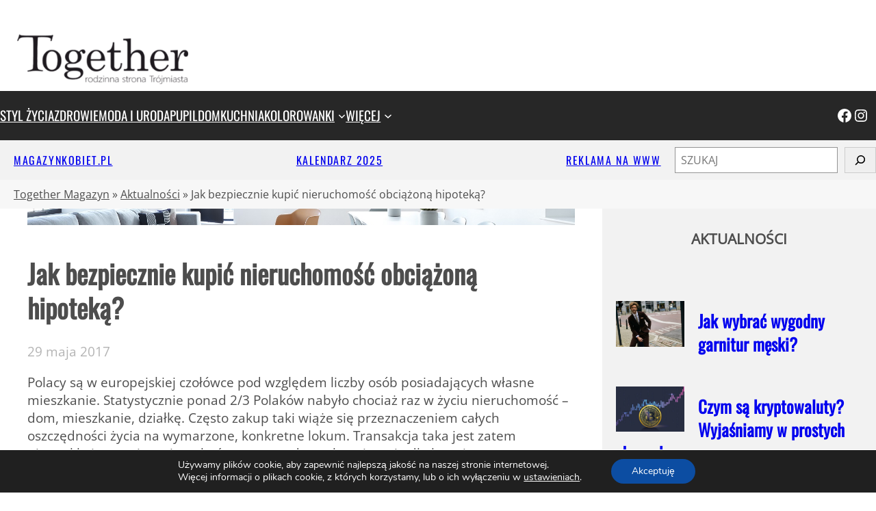

--- FILE ---
content_type: text/html; charset=UTF-8
request_url: https://togethermagazyn.pl/bezpiecznie-kupic-nieruchomosc-obciazona-hipoteka/
body_size: 34048
content:
<!DOCTYPE html>
<html lang="pl-PL">
<head>
	<meta charset="UTF-8" />
	<meta name="viewport" content="width=device-width, initial-scale=1" />
<meta name='robots' content='index, follow, max-image-preview:large, max-snippet:-1, max-video-preview:-1' />
	<style>img:is([sizes="auto" i], [sizes^="auto," i]) { contain-intrinsic-size: 3000px 1500px }</style>
	
	<!-- This site is optimized with the Yoast SEO plugin v26.7 - https://yoast.com/wordpress/plugins/seo/ -->
	<meta name="description" content="Polacy są w europejskiej czołówce pod względem liczby osób posiadających własne mieszkanie. Statystycznie ponad 2/3 Polaków nabyło chociaż raz w życiu" />
	<link rel="canonical" href="https://togethermagazyn.pl/bezpiecznie-kupic-nieruchomosc-obciazona-hipoteka/" />
	<meta property="og:locale" content="pl_PL" />
	<meta property="og:type" content="article" />
	<meta property="og:title" content="Jak bezpiecznie kupić nieruchomość obciążoną hipoteką? - Together Magazyn" />
	<meta property="og:description" content="Polacy są w europejskiej czołówce pod względem liczby osób posiadających własne mieszkanie. Statystycznie ponad 2/3 Polaków nabyło chociaż raz w życiu" />
	<meta property="og:url" content="https://togethermagazyn.pl/bezpiecznie-kupic-nieruchomosc-obciazona-hipoteka/" />
	<meta property="og:site_name" content="Together Magazyn" />
	<meta property="article:publisher" content="https://www.facebook.com/togethermagazyn/" />
	<meta property="article:published_time" content="2017-05-29T09:06:18+00:00" />
	<meta property="article:modified_time" content="2023-07-11T10:15:50+00:00" />
	<meta property="og:image" content="https://togethermagazyn.pl/wp-content/uploads/2017/05/pexels-photo-299629.jpeg" />
	<meta property="og:image:width" content="1402" />
	<meta property="og:image:height" content="935" />
	<meta property="og:image:type" content="image/jpeg" />
	<meta name="author" content="Izabela Turczyn Buszan" />
	<meta name="twitter:label1" content="Napisane przez" />
	<meta name="twitter:data1" content="Izabela Turczyn Buszan" />
	<meta name="twitter:label2" content="Szacowany czas czytania" />
	<meta name="twitter:data2" content="3 minuty" />
	<script type="application/ld+json" class="yoast-schema-graph">{"@context":"https://schema.org","@graph":[{"@type":"Article","@id":"https://togethermagazyn.pl/bezpiecznie-kupic-nieruchomosc-obciazona-hipoteka/#article","isPartOf":{"@id":"https://togethermagazyn.pl/bezpiecznie-kupic-nieruchomosc-obciazona-hipoteka/"},"author":{"name":"Izabela Turczyn Buszan","@id":"https://togethermagazyn.pl/#/schema/person/0ad7c409605ec329cf27bb422b4f236a"},"headline":"Jak bezpiecznie kupić nieruchomość obciążoną hipoteką?","datePublished":"2017-05-29T09:06:18+00:00","dateModified":"2023-07-11T10:15:50+00:00","mainEntityOfPage":{"@id":"https://togethermagazyn.pl/bezpiecznie-kupic-nieruchomosc-obciazona-hipoteka/"},"wordCount":548,"commentCount":0,"publisher":{"@id":"https://togethermagazyn.pl/#organization"},"image":{"@id":"https://togethermagazyn.pl/bezpiecznie-kupic-nieruchomosc-obciazona-hipoteka/#primaryimage"},"thumbnailUrl":"https://togethermagazyn.pl/wp-content/uploads/2017/05/pexels-photo-299629.jpeg","keywords":["dom","mieszkanie","nieruchomość"],"articleSection":["Aktualności","Dom"],"inLanguage":"pl-PL","potentialAction":[{"@type":"CommentAction","name":"Comment","target":["https://togethermagazyn.pl/bezpiecznie-kupic-nieruchomosc-obciazona-hipoteka/#respond"]}]},{"@type":"WebPage","@id":"https://togethermagazyn.pl/bezpiecznie-kupic-nieruchomosc-obciazona-hipoteka/","url":"https://togethermagazyn.pl/bezpiecznie-kupic-nieruchomosc-obciazona-hipoteka/","name":"Jak bezpiecznie kupić nieruchomość obciążoną hipoteką? - Together Magazyn","isPartOf":{"@id":"https://togethermagazyn.pl/#website"},"primaryImageOfPage":{"@id":"https://togethermagazyn.pl/bezpiecznie-kupic-nieruchomosc-obciazona-hipoteka/#primaryimage"},"image":{"@id":"https://togethermagazyn.pl/bezpiecznie-kupic-nieruchomosc-obciazona-hipoteka/#primaryimage"},"thumbnailUrl":"https://togethermagazyn.pl/wp-content/uploads/2017/05/pexels-photo-299629.jpeg","datePublished":"2017-05-29T09:06:18+00:00","dateModified":"2023-07-11T10:15:50+00:00","description":"Polacy są w europejskiej czołówce pod względem liczby osób posiadających własne mieszkanie. Statystycznie ponad 2/3 Polaków nabyło chociaż raz w życiu","breadcrumb":{"@id":"https://togethermagazyn.pl/bezpiecznie-kupic-nieruchomosc-obciazona-hipoteka/#breadcrumb"},"inLanguage":"pl-PL","potentialAction":[{"@type":"ReadAction","target":["https://togethermagazyn.pl/bezpiecznie-kupic-nieruchomosc-obciazona-hipoteka/"]}]},{"@type":"ImageObject","inLanguage":"pl-PL","@id":"https://togethermagazyn.pl/bezpiecznie-kupic-nieruchomosc-obciazona-hipoteka/#primaryimage","url":"https://togethermagazyn.pl/wp-content/uploads/2017/05/pexels-photo-299629.jpeg","contentUrl":"https://togethermagazyn.pl/wp-content/uploads/2017/05/pexels-photo-299629.jpeg","width":1402,"height":935,"caption":"mieszkanie"},{"@type":"BreadcrumbList","@id":"https://togethermagazyn.pl/bezpiecznie-kupic-nieruchomosc-obciazona-hipoteka/#breadcrumb","itemListElement":[{"@type":"ListItem","position":1,"name":"Together Magazyn","item":"https://togethermagazyn.pl/"},{"@type":"ListItem","position":2,"name":"Aktualności","item":"https://togethermagazyn.pl/category/aktualnosci/"},{"@type":"ListItem","position":3,"name":"Jak bezpiecznie kupić nieruchomość obciążoną hipoteką?"}]},{"@type":"WebSite","@id":"https://togethermagazyn.pl/#website","url":"https://togethermagazyn.pl/","name":"Together Magazyn","description":"Rodzinna strona Trójmiasta","publisher":{"@id":"https://togethermagazyn.pl/#organization"},"potentialAction":[{"@type":"SearchAction","target":{"@type":"EntryPoint","urlTemplate":"https://togethermagazyn.pl/?s={search_term_string}"},"query-input":{"@type":"PropertyValueSpecification","valueRequired":true,"valueName":"search_term_string"}}],"inLanguage":"pl-PL"},{"@type":"Organization","@id":"https://togethermagazyn.pl/#organization","name":"Together Magazyn","alternateName":"Together","url":"https://togethermagazyn.pl/","logo":{"@type":"ImageObject","inLanguage":"pl-PL","@id":"https://togethermagazyn.pl/#/schema/logo/image/","url":"https://togethermagazyn.pl/wp-content/uploads/2023/04/GLOGO_TOETHER-T-svg.png","contentUrl":"https://togethermagazyn.pl/wp-content/uploads/2023/04/GLOGO_TOETHER-T-svg.png","width":1024,"height":1024,"caption":"Together Magazyn"},"image":{"@id":"https://togethermagazyn.pl/#/schema/logo/image/"},"sameAs":["https://www.facebook.com/togethermagazyn/","https://x.com/TogetherMagazyn","https://instagram.com/together_magazyn_rodzina/"]},{"@type":"Person","@id":"https://togethermagazyn.pl/#/schema/person/0ad7c409605ec329cf27bb422b4f236a","name":"Izabela Turczyn Buszan","image":{"@type":"ImageObject","inLanguage":"pl-PL","@id":"https://togethermagazyn.pl/#/schema/person/image/","url":"https://secure.gravatar.com/avatar/06436e5f6102db69a4f8d9928994a4c109e1667b63ba600334d11e7d00e2ade4?s=96&d=mm&r=g","contentUrl":"https://secure.gravatar.com/avatar/06436e5f6102db69a4f8d9928994a4c109e1667b63ba600334d11e7d00e2ade4?s=96&d=mm&r=g","caption":"Izabela Turczyn Buszan"},"description":"Absolwentka Uniwersytetu Gdańskiego Wydziału Prawa i Administracji kierunku Prawo i Wydziału Nauk Społecznych kierunku Politologia, a także Chicago Kent College of Law. Licencjonowany pośrednik w obrocie nieruchomościami.(nr licencji 9258). Od 2007 r. członek Okręgowej Izby Radców Prawnych w Gdańsku, wpisana na listę radców prawnych pod numerem Gd/2138. Specjalizuje się w prawie nieruchomości, przeprowadza procesy due dilligence, inwestycyjne, a także związane z prawną obsługą transakcji na rynku nieruchomości, zajmuje się prawem korporacyjnym w zakresie transakcji fuzji i przejęć, w kręgu jej zainteresowań pozostają inwestycje typu private equity/venture capital małych i średnich przedsiębiorców, reprezentuje i doradza w sporach pracowniczych. Prowadzi wykłady i szkolenia z zakresu prawa pracy i gospodarki nieruchomościami w prywatnych trójmiejskich szkołach wyższych. Biegle włada językiem angielskim.","url":"https://togethermagazyn.pl/author/izaa/"}]}</script>
	<!-- / Yoast SEO plugin. -->


<title>Jak bezpiecznie kupić nieruchomość obciążoną hipoteką? - Together Magazyn</title>
<link rel="alternate" type="application/rss+xml" title="Together Magazyn &raquo; Kanał z komentarzami" href="https://togethermagazyn.pl/comments/feed/" />
<link rel="alternate" type="application/rss+xml" title="Together Magazyn &raquo; Jak bezpiecznie kupić nieruchomość obciążoną hipoteką? Kanał z komentarzami" href="https://togethermagazyn.pl/bezpiecznie-kupic-nieruchomosc-obciazona-hipoteka/feed/" />
<style id='wp-block-site-logo-inline-css'>
.wp-block-site-logo{box-sizing:border-box;line-height:0}.wp-block-site-logo a{display:inline-block;line-height:0}.wp-block-site-logo.is-default-size img{height:auto;width:120px}.wp-block-site-logo img{height:auto;max-width:100%}.wp-block-site-logo a,.wp-block-site-logo img{border-radius:inherit}.wp-block-site-logo.aligncenter{margin-left:auto;margin-right:auto;text-align:center}:root :where(.wp-block-site-logo.is-style-rounded){border-radius:9999px}
</style>
<style id='wp-block-group-inline-css'>
.wp-block-group{box-sizing:border-box}:where(.wp-block-group.wp-block-group-is-layout-constrained){position:relative}
</style>
<style id='wp-block-group-theme-inline-css'>
:where(.wp-block-group.has-background){padding:1.25em 2.375em}
</style>
<style id='wp-block-columns-inline-css'>
.wp-block-columns{align-items:normal!important;box-sizing:border-box;display:flex;flex-wrap:wrap!important}@media (min-width:782px){.wp-block-columns{flex-wrap:nowrap!important}}.wp-block-columns.are-vertically-aligned-top{align-items:flex-start}.wp-block-columns.are-vertically-aligned-center{align-items:center}.wp-block-columns.are-vertically-aligned-bottom{align-items:flex-end}@media (max-width:781px){.wp-block-columns:not(.is-not-stacked-on-mobile)>.wp-block-column{flex-basis:100%!important}}@media (min-width:782px){.wp-block-columns:not(.is-not-stacked-on-mobile)>.wp-block-column{flex-basis:0;flex-grow:1}.wp-block-columns:not(.is-not-stacked-on-mobile)>.wp-block-column[style*=flex-basis]{flex-grow:0}}.wp-block-columns.is-not-stacked-on-mobile{flex-wrap:nowrap!important}.wp-block-columns.is-not-stacked-on-mobile>.wp-block-column{flex-basis:0;flex-grow:1}.wp-block-columns.is-not-stacked-on-mobile>.wp-block-column[style*=flex-basis]{flex-grow:0}:where(.wp-block-columns){margin-bottom:1.75em}:where(.wp-block-columns.has-background){padding:1.25em 2.375em}.wp-block-column{flex-grow:1;min-width:0;overflow-wrap:break-word;word-break:break-word}.wp-block-column.is-vertically-aligned-top{align-self:flex-start}.wp-block-column.is-vertically-aligned-center{align-self:center}.wp-block-column.is-vertically-aligned-bottom{align-self:flex-end}.wp-block-column.is-vertically-aligned-stretch{align-self:stretch}.wp-block-column.is-vertically-aligned-bottom,.wp-block-column.is-vertically-aligned-center,.wp-block-column.is-vertically-aligned-top{width:100%}
</style>
<style id='wp-block-navigation-link-inline-css'>
.wp-block-navigation .wp-block-navigation-item__label{overflow-wrap:break-word}.wp-block-navigation .wp-block-navigation-item__description{display:none}.link-ui-tools{border-top:1px solid #f0f0f0;padding:8px}.link-ui-block-inserter{padding-top:8px}.link-ui-block-inserter__back{margin-left:8px;text-transform:uppercase}
</style>
<link rel='stylesheet' id='wp-block-navigation-css' href='https://togethermagazyn.pl/wp-includes/blocks/navigation/style.min.css' media='all' />
<link rel='stylesheet' id='wp-block-social-links-css' href='https://togethermagazyn.pl/wp-includes/blocks/social-links/style.min.css' media='all' />
<style id='wp-block-paragraph-inline-css'>
.is-small-text{font-size:.875em}.is-regular-text{font-size:1em}.is-large-text{font-size:2.25em}.is-larger-text{font-size:3em}.has-drop-cap:not(:focus):first-letter{float:left;font-size:8.4em;font-style:normal;font-weight:100;line-height:.68;margin:.05em .1em 0 0;text-transform:uppercase}body.rtl .has-drop-cap:not(:focus):first-letter{float:none;margin-left:.1em}p.has-drop-cap.has-background{overflow:hidden}:root :where(p.has-background){padding:1.25em 2.375em}:where(p.has-text-color:not(.has-link-color)) a{color:inherit}p.has-text-align-left[style*="writing-mode:vertical-lr"],p.has-text-align-right[style*="writing-mode:vertical-rl"]{rotate:180deg}
</style>
<style id='wp-block-search-inline-css'>
.wp-block-search__button{margin-left:10px;word-break:normal}.wp-block-search__button.has-icon{line-height:0}.wp-block-search__button svg{height:1.25em;min-height:24px;min-width:24px;width:1.25em;fill:currentColor;vertical-align:text-bottom}:where(.wp-block-search__button){border:1px solid #ccc;padding:6px 10px}.wp-block-search__inside-wrapper{display:flex;flex:auto;flex-wrap:nowrap;max-width:100%}.wp-block-search__label{width:100%}.wp-block-search__input{appearance:none;border:1px solid #949494;flex-grow:1;margin-left:0;margin-right:0;min-width:3rem;padding:8px;text-decoration:unset!important}.wp-block-search.wp-block-search__button-only .wp-block-search__button{box-sizing:border-box;display:flex;flex-shrink:0;justify-content:center;margin-left:0;max-width:100%}.wp-block-search.wp-block-search__button-only .wp-block-search__inside-wrapper{min-width:0!important;transition-property:width}.wp-block-search.wp-block-search__button-only .wp-block-search__input{flex-basis:100%;transition-duration:.3s}.wp-block-search.wp-block-search__button-only.wp-block-search__searchfield-hidden,.wp-block-search.wp-block-search__button-only.wp-block-search__searchfield-hidden .wp-block-search__inside-wrapper{overflow:hidden}.wp-block-search.wp-block-search__button-only.wp-block-search__searchfield-hidden .wp-block-search__input{border-left-width:0!important;border-right-width:0!important;flex-basis:0;flex-grow:0;margin:0;min-width:0!important;padding-left:0!important;padding-right:0!important;width:0!important}:where(.wp-block-search__input){font-family:inherit;font-size:inherit;font-style:inherit;font-weight:inherit;letter-spacing:inherit;line-height:inherit;text-transform:inherit}:where(.wp-block-search__button-inside .wp-block-search__inside-wrapper){border:1px solid #949494;box-sizing:border-box;padding:4px}:where(.wp-block-search__button-inside .wp-block-search__inside-wrapper) .wp-block-search__input{border:none;border-radius:0;padding:0 4px}:where(.wp-block-search__button-inside .wp-block-search__inside-wrapper) .wp-block-search__input:focus{outline:none}:where(.wp-block-search__button-inside .wp-block-search__inside-wrapper) :where(.wp-block-search__button){padding:4px 8px}.wp-block-search.aligncenter .wp-block-search__inside-wrapper{margin:auto}.wp-block[data-align=right] .wp-block-search.wp-block-search__button-only .wp-block-search__inside-wrapper{float:right}
</style>
<style id='wp-block-search-theme-inline-css'>
.wp-block-search .wp-block-search__label{font-weight:700}.wp-block-search__button{border:1px solid #ccc;padding:.375em .625em}
</style>
<style id='wp-block-template-part-theme-inline-css'>
:root :where(.wp-block-template-part.has-background){margin-bottom:0;margin-top:0;padding:1.25em 2.375em}
</style>
<link rel='stylesheet' id='wp-block-cover-css' href='https://togethermagazyn.pl/wp-includes/blocks/cover/style.min.css' media='all' />
<style id='wp-block-post-title-inline-css'>
.wp-block-post-title{box-sizing:border-box;word-break:break-word}.wp-block-post-title :where(a){display:inline-block;font-family:inherit;font-size:inherit;font-style:inherit;font-weight:inherit;letter-spacing:inherit;line-height:inherit;text-decoration:inherit}
</style>
<style id='wp-block-post-date-inline-css'>
.wp-block-post-date{box-sizing:border-box}
</style>
<style id='wp-block-post-content-inline-css'>
.wp-block-post-content{display:flow-root}
</style>
<style id='wp-block-post-author-inline-css'>
.wp-block-post-author{box-sizing:border-box;display:flex;flex-wrap:wrap}.wp-block-post-author__byline{font-size:.5em;margin-bottom:0;margin-top:0;width:100%}.wp-block-post-author__avatar{margin-right:1em}.wp-block-post-author__bio{font-size:.7em;margin-bottom:.7em}.wp-block-post-author__content{flex-basis:0;flex-grow:1}.wp-block-post-author__name{margin:0}
</style>
<style id='outermost-social-sharing-style-inline-css'>
.wp-block-outermost-social-sharing{align-items:flex-start;background:none;box-sizing:border-box;margin-left:0;padding-left:0;padding-right:0;text-indent:0}.wp-block-outermost-social-sharing .outermost-social-sharing-link a,.wp-block-outermost-social-sharing .outermost-social-sharing-link a:hover{border-bottom:0;box-shadow:none;text-decoration:none}.wp-block-outermost-social-sharing .outermost-social-sharing-link a{padding:.25em}.wp-block-outermost-social-sharing .outermost-social-sharing-link svg{height:1em;width:1em}.wp-block-outermost-social-sharing .outermost-social-sharing-link span:not(.screen-reader-text){font-size:.65em;margin-left:.5em;margin-right:.5em}.wp-block-outermost-social-sharing.has-small-icon-size{font-size:16px}.wp-block-outermost-social-sharing,.wp-block-outermost-social-sharing.has-normal-icon-size{font-size:24px}.wp-block-outermost-social-sharing.has-large-icon-size{font-size:36px}.wp-block-outermost-social-sharing.has-huge-icon-size{font-size:48px}.wp-block-outermost-social-sharing.aligncenter{display:flex;justify-content:center}.wp-block-outermost-social-sharing.alignright{justify-content:flex-end}.wp-block-outermost-social-sharing-link{border-radius:9999px;display:block;height:auto;transition:transform .1s ease}.wp-block-outermost-social-sharing-link a{align-items:center;display:flex;line-height:0;transition:transform .1s ease}.wp-block-outermost-social-sharing-link:hover{transform:scale(1.1)}.wp-block-outermost-social-sharing .wp-block-outermost-social-sharing-link .wp-block-outermost-social-sharing-link-anchor,.wp-block-outermost-social-sharing .wp-block-outermost-social-sharing-link .wp-block-outermost-social-sharing-link-anchor svg,.wp-block-outermost-social-sharing .wp-block-outermost-social-sharing-link .wp-block-outermost-social-sharing-link-anchor:active,.wp-block-outermost-social-sharing .wp-block-outermost-social-sharing-link .wp-block-outermost-social-sharing-link-anchor:hover,.wp-block-outermost-social-sharing .wp-block-outermost-social-sharing-link .wp-block-outermost-social-sharing-link-anchor:visited{color:currentColor;fill:currentColor}.wp-block-outermost-social-sharing:not(.is-style-logos-only) .outermost-social-sharing-link{background-color:#f0f0f0;color:#444}.wp-block-outermost-social-sharing:not(.is-style-logos-only) .outermost-social-sharing-link-bluesky{background-color:#1083fe;color:#fff}.wp-block-outermost-social-sharing:not(.is-style-logos-only) .outermost-social-sharing-link-facebook{background-color:#1877f2;color:#fff}.wp-block-outermost-social-sharing:not(.is-style-logos-only) .outermost-social-sharing-link-flipboard{background-color:#e12828;color:#fff}.wp-block-outermost-social-sharing:not(.is-style-logos-only) .outermost-social-sharing-link-line{background-color:#06c755;color:#fff}.wp-block-outermost-social-sharing:not(.is-style-logos-only) .outermost-social-sharing-link-linkedin{background-color:#0a66c2;color:#fff}.wp-block-outermost-social-sharing:not(.is-style-logos-only) .outermost-social-sharing-link-pinterest{background-color:#bd081c;color:#fff}.wp-block-outermost-social-sharing:not(.is-style-logos-only) .outermost-social-sharing-link-pocket{background-color:#ef4056;color:#fff}.wp-block-outermost-social-sharing:not(.is-style-logos-only) .outermost-social-sharing-link-reddit{background-color:#ff4500;color:#fff}.wp-block-outermost-social-sharing:not(.is-style-logos-only) .outermost-social-sharing-link-skype{background-color:#0078ca;color:#fff}.wp-block-outermost-social-sharing:not(.is-style-logos-only) .outermost-social-sharing-link-telegram{background-color:#229ed9;color:#fff}.wp-block-outermost-social-sharing:not(.is-style-logos-only) .outermost-social-sharing-link-threads{background-color:#000;color:#fff}.wp-block-outermost-social-sharing:not(.is-style-logos-only) .outermost-social-sharing-link-tumblr{background-color:#011935;color:#fff}.wp-block-outermost-social-sharing:not(.is-style-logos-only) .outermost-social-sharing-link-viber{background-color:#665ca7;color:#fff}.wp-block-outermost-social-sharing:not(.is-style-logos-only) .outermost-social-sharing-link-whatsapp{background-color:#25d366;color:#fff}.wp-block-outermost-social-sharing:not(.is-style-logos-only) .outermost-social-sharing-link-x{background-color:#000;color:#fff}.wp-block-outermost-social-sharing.is-style-logos-only .outermost-social-sharing-link{background:none}.wp-block-outermost-social-sharing.is-style-logos-only .outermost-social-sharing-link a{padding:0}.wp-block-outermost-social-sharing.is-style-logos-only .outermost-social-sharing-link svg{height:1.25em;width:1.25em}.wp-block-outermost-social-sharing.is-style-logos-only .outermost-social-sharing-link{color:#444}.wp-block-outermost-social-sharing.is-style-logos-only .outermost-social-sharing-link-bluesky{color:#1083fe}.wp-block-outermost-social-sharing.is-style-logos-only .outermost-social-sharing-link-facebook{color:#1877f2}.wp-block-outermost-social-sharing.is-style-logos-only .outermost-social-sharing-link-flipboard{color:#e12828}.wp-block-outermost-social-sharing.is-style-logos-only .outermost-social-sharing-link-line{color:#06c755}.wp-block-outermost-social-sharing.is-style-logos-only .outermost-social-sharing-link-linkedin{color:#0a66c2}.wp-block-outermost-social-sharing.is-style-logos-only .outermost-social-sharing-link-pinterest{color:#bd081c}.wp-block-outermost-social-sharing.is-style-logos-only .outermost-social-sharing-link-pocket{color:#ef4056}.wp-block-outermost-social-sharing.is-style-logos-only .outermost-social-sharing-link-reddit{color:#ff4500}.wp-block-outermost-social-sharing.is-style-logos-only .outermost-social-sharing-link-skype{color:#0078ca}.wp-block-outermost-social-sharing.is-style-logos-only .outermost-social-sharing-link-telegram{color:#229ed9}.wp-block-outermost-social-sharing.is-style-logos-only .outermost-social-sharing-link-threads{color:#000}.wp-block-outermost-social-sharing.is-style-logos-only .outermost-social-sharing-link-tumblr{color:#011935}.wp-block-outermost-social-sharing.is-style-logos-only .outermost-social-sharing-link-twitter{color:#1da1f2}.wp-block-outermost-social-sharing.is-style-logos-only .outermost-social-sharing-link-viber{color:#665ca7}.wp-block-outermost-social-sharing.is-style-logos-only .outermost-social-sharing-link-whatsapp{color:#25d366}.wp-block-outermost-social-sharing.is-style-logos-only .outermost-social-sharing-link-x{color:#000}.wp-block-outermost-social-sharing.is-style-pill-shape .outermost-social-sharing-link{width:auto}.wp-block-outermost-social-sharing.is-style-pill-shape .outermost-social-sharing-link a{padding-left:.6666666667em;padding-right:.6666666667em}.wp-block-post-template.is-flex-container .wp-block-outermost-social-sharing li{width:auto}

</style>
<style id='wp-block-post-terms-inline-css'>
.wp-block-post-terms{box-sizing:border-box}.wp-block-post-terms .wp-block-post-terms__separator{white-space:pre-wrap}
</style>
<style id='wp-block-post-navigation-link-inline-css'>
.wp-block-post-navigation-link .wp-block-post-navigation-link__arrow-previous{display:inline-block;margin-right:1ch}.wp-block-post-navigation-link .wp-block-post-navigation-link__arrow-previous:not(.is-arrow-chevron){transform:scaleX(1)}.wp-block-post-navigation-link .wp-block-post-navigation-link__arrow-next{display:inline-block;margin-left:1ch}.wp-block-post-navigation-link .wp-block-post-navigation-link__arrow-next:not(.is-arrow-chevron){transform:scaleX(1)}.wp-block-post-navigation-link.has-text-align-left[style*="writing-mode: vertical-lr"],.wp-block-post-navigation-link.has-text-align-right[style*="writing-mode: vertical-rl"]{rotate:180deg}
</style>
<link rel='stylesheet' id='sbi_styles-css' href='https://togethermagazyn.pl/wp-content/plugins/instagram-feed/css/sbi-styles.min.css' media='all' />
<style id='wp-block-library-inline-css'>
:root{--wp-admin-theme-color:#007cba;--wp-admin-theme-color--rgb:0,124,186;--wp-admin-theme-color-darker-10:#006ba1;--wp-admin-theme-color-darker-10--rgb:0,107,161;--wp-admin-theme-color-darker-20:#005a87;--wp-admin-theme-color-darker-20--rgb:0,90,135;--wp-admin-border-width-focus:2px;--wp-block-synced-color:#7a00df;--wp-block-synced-color--rgb:122,0,223;--wp-bound-block-color:var(--wp-block-synced-color)}@media (min-resolution:192dpi){:root{--wp-admin-border-width-focus:1.5px}}.wp-element-button{cursor:pointer}:root{--wp--preset--font-size--normal:16px;--wp--preset--font-size--huge:42px}:root .has-very-light-gray-background-color{background-color:#eee}:root .has-very-dark-gray-background-color{background-color:#313131}:root .has-very-light-gray-color{color:#eee}:root .has-very-dark-gray-color{color:#313131}:root .has-vivid-green-cyan-to-vivid-cyan-blue-gradient-background{background:linear-gradient(135deg,#00d084,#0693e3)}:root .has-purple-crush-gradient-background{background:linear-gradient(135deg,#34e2e4,#4721fb 50%,#ab1dfe)}:root .has-hazy-dawn-gradient-background{background:linear-gradient(135deg,#faaca8,#dad0ec)}:root .has-subdued-olive-gradient-background{background:linear-gradient(135deg,#fafae1,#67a671)}:root .has-atomic-cream-gradient-background{background:linear-gradient(135deg,#fdd79a,#004a59)}:root .has-nightshade-gradient-background{background:linear-gradient(135deg,#330968,#31cdcf)}:root .has-midnight-gradient-background{background:linear-gradient(135deg,#020381,#2874fc)}.has-regular-font-size{font-size:1em}.has-larger-font-size{font-size:2.625em}.has-normal-font-size{font-size:var(--wp--preset--font-size--normal)}.has-huge-font-size{font-size:var(--wp--preset--font-size--huge)}.has-text-align-center{text-align:center}.has-text-align-left{text-align:left}.has-text-align-right{text-align:right}#end-resizable-editor-section{display:none}.aligncenter{clear:both}.items-justified-left{justify-content:flex-start}.items-justified-center{justify-content:center}.items-justified-right{justify-content:flex-end}.items-justified-space-between{justify-content:space-between}.screen-reader-text{border:0;clip-path:inset(50%);height:1px;margin:-1px;overflow:hidden;padding:0;position:absolute;width:1px;word-wrap:normal!important}.screen-reader-text:focus{background-color:#ddd;clip-path:none;color:#444;display:block;font-size:1em;height:auto;left:5px;line-height:normal;padding:15px 23px 14px;text-decoration:none;top:5px;width:auto;z-index:100000}html :where(.has-border-color){border-style:solid}html :where([style*=border-top-color]){border-top-style:solid}html :where([style*=border-right-color]){border-right-style:solid}html :where([style*=border-bottom-color]){border-bottom-style:solid}html :where([style*=border-left-color]){border-left-style:solid}html :where([style*=border-width]){border-style:solid}html :where([style*=border-top-width]){border-top-style:solid}html :where([style*=border-right-width]){border-right-style:solid}html :where([style*=border-bottom-width]){border-bottom-style:solid}html :where([style*=border-left-width]){border-left-style:solid}html :where(img[class*=wp-image-]){height:auto;max-width:100%}:where(figure){margin:0 0 1em}html :where(.is-position-sticky){--wp-admin--admin-bar--position-offset:var(--wp-admin--admin-bar--height,0px)}@media screen and (max-width:600px){html :where(.is-position-sticky){--wp-admin--admin-bar--position-offset:0px}}
</style>
<style id='global-styles-inline-css'>
:root{--wp--preset--aspect-ratio--square: 1;--wp--preset--aspect-ratio--4-3: 4/3;--wp--preset--aspect-ratio--3-4: 3/4;--wp--preset--aspect-ratio--3-2: 3/2;--wp--preset--aspect-ratio--2-3: 2/3;--wp--preset--aspect-ratio--16-9: 16/9;--wp--preset--aspect-ratio--9-16: 9/16;--wp--preset--color--black: #000000;--wp--preset--color--cyan-bluish-gray: #abb8c3;--wp--preset--color--white: #ffffff;--wp--preset--color--pale-pink: #f78da7;--wp--preset--color--vivid-red: #cf2e2e;--wp--preset--color--luminous-vivid-orange: #ff6900;--wp--preset--color--luminous-vivid-amber: #fcb900;--wp--preset--color--light-green-cyan: #7bdcb5;--wp--preset--color--vivid-green-cyan: #00d084;--wp--preset--color--pale-cyan-blue: #8ed1fc;--wp--preset--color--vivid-cyan-blue: #0693e3;--wp--preset--color--vivid-purple: #9b51e0;--wp--preset--color--primary: #4d4d4d;--wp--preset--color--secondary: #f2f2f2;--wp--preset--color--foreground: #272727;--wp--preset--color--background: #ffffff;--wp--preset--color--hover: #dd4444;--wp--preset--color--surface: #994444;--wp--preset--gradient--vivid-cyan-blue-to-vivid-purple: linear-gradient(135deg,rgba(6,147,227,1) 0%,rgb(155,81,224) 100%);--wp--preset--gradient--light-green-cyan-to-vivid-green-cyan: linear-gradient(135deg,rgb(122,220,180) 0%,rgb(0,208,130) 100%);--wp--preset--gradient--luminous-vivid-amber-to-luminous-vivid-orange: linear-gradient(135deg,rgba(252,185,0,1) 0%,rgba(255,105,0,1) 100%);--wp--preset--gradient--luminous-vivid-orange-to-vivid-red: linear-gradient(135deg,rgba(255,105,0,1) 0%,rgb(207,46,46) 100%);--wp--preset--gradient--very-light-gray-to-cyan-bluish-gray: linear-gradient(135deg,rgb(238,238,238) 0%,rgb(169,184,195) 100%);--wp--preset--gradient--cool-to-warm-spectrum: linear-gradient(135deg,rgb(74,234,220) 0%,rgb(151,120,209) 20%,rgb(207,42,186) 40%,rgb(238,44,130) 60%,rgb(251,105,98) 80%,rgb(254,248,76) 100%);--wp--preset--gradient--blush-light-purple: linear-gradient(135deg,rgb(255,206,236) 0%,rgb(152,150,240) 100%);--wp--preset--gradient--blush-bordeaux: linear-gradient(135deg,rgb(254,205,165) 0%,rgb(254,45,45) 50%,rgb(107,0,62) 100%);--wp--preset--gradient--luminous-dusk: linear-gradient(135deg,rgb(255,203,112) 0%,rgb(199,81,192) 50%,rgb(65,88,208) 100%);--wp--preset--gradient--pale-ocean: linear-gradient(135deg,rgb(255,245,203) 0%,rgb(182,227,212) 50%,rgb(51,167,181) 100%);--wp--preset--gradient--electric-grass: linear-gradient(135deg,rgb(202,248,128) 0%,rgb(113,206,126) 100%);--wp--preset--gradient--midnight: linear-gradient(135deg,rgb(2,3,129) 0%,rgb(40,116,252) 100%);--wp--preset--font-size--small: clamp(1.6rem, 1.6rem + ((1vw - 0.2rem) * 1), 1.6rem);--wp--preset--font-size--medium: clamp(1.8rem, 1.8rem + ((1vw - 0.2rem) * 0.263), 2.2rem);--wp--preset--font-size--large: clamp(2.2rem, 2.2rem + ((1vw - 0.2rem) * 0.263), 2.6rem);--wp--preset--font-size--x-large: clamp(2.6rem, 2.6rem + ((1vw - 0.2rem) * 0.461), 3.3rem);--wp--preset--font-size--tiny: clamp(1.28rem, 1.28rem + ((1vw - 0.2rem) * 1), 1.28rem);--wp--preset--font-size--normal: clamp(1.7rem, 1.7rem + ((1vw - 0.2rem) * 0.197), 2.0rem);--wp--preset--font-size--huge: clamp(3.0rem, 3rem + ((1vw - 0.2rem) * 1.974), 6.0rem);--wp--preset--font-family--system: -apple-system,BlinkMacSystemFont,"Segoe UI",Roboto,Oxygen-Sans,Ubuntu,Cantarell,"Helvetica Neue",sans-serif;--wp--preset--font-family--primary: "Open Sans", sans-serif;--wp--preset--font-family--secondary: "Oswald", sans-serif;--wp--preset--spacing--20: 2rem;--wp--preset--spacing--30: 3rem;--wp--preset--spacing--40: 4rem;--wp--preset--spacing--50: 5rem;--wp--preset--spacing--60: 6rem;--wp--preset--spacing--70: 7rem;--wp--preset--spacing--80: 8rem;--wp--preset--spacing--10: 1rem;--wp--preset--spacing--90: 9rem;--wp--preset--spacing--100: 10rem;--wp--preset--spacing--110: 11rem;--wp--preset--spacing--120: 12rem;--wp--preset--shadow--natural: 6px 6px 9px rgba(0, 0, 0, 0.2);--wp--preset--shadow--deep: 12px 12px 50px rgba(0, 0, 0, 0.4);--wp--preset--shadow--sharp: 6px 6px 0px rgba(0, 0, 0, 0.2);--wp--preset--shadow--outlined: 6px 6px 0px -3px rgba(255, 255, 255, 1), 6px 6px rgba(0, 0, 0, 1);--wp--preset--shadow--crisp: 6px 6px 0px rgba(0, 0, 0, 1);}:root { --wp--style--global--content-size: 140rem;--wp--style--global--wide-size: 172rem; }:where(body) { margin: 0; }.wp-site-blocks { padding-top: var(--wp--style--root--padding-top); padding-bottom: var(--wp--style--root--padding-bottom); }.has-global-padding { padding-right: var(--wp--style--root--padding-right); padding-left: var(--wp--style--root--padding-left); }.has-global-padding > .alignfull { margin-right: calc(var(--wp--style--root--padding-right) * -1); margin-left: calc(var(--wp--style--root--padding-left) * -1); }.has-global-padding :where(:not(.alignfull.is-layout-flow) > .has-global-padding:not(.wp-block-block, .alignfull)) { padding-right: 0; padding-left: 0; }.has-global-padding :where(:not(.alignfull.is-layout-flow) > .has-global-padding:not(.wp-block-block, .alignfull)) > .alignfull { margin-left: 0; margin-right: 0; }.wp-site-blocks > .alignleft { float: left; margin-right: 2em; }.wp-site-blocks > .alignright { float: right; margin-left: 2em; }.wp-site-blocks > .aligncenter { justify-content: center; margin-left: auto; margin-right: auto; }:where(.wp-site-blocks) > * { margin-block-start: 1rem; margin-block-end: 0; }:where(.wp-site-blocks) > :first-child { margin-block-start: 0; }:where(.wp-site-blocks) > :last-child { margin-block-end: 0; }:root { --wp--style--block-gap: 1rem; }:root :where(.is-layout-flow) > :first-child{margin-block-start: 0;}:root :where(.is-layout-flow) > :last-child{margin-block-end: 0;}:root :where(.is-layout-flow) > *{margin-block-start: 1rem;margin-block-end: 0;}:root :where(.is-layout-constrained) > :first-child{margin-block-start: 0;}:root :where(.is-layout-constrained) > :last-child{margin-block-end: 0;}:root :where(.is-layout-constrained) > *{margin-block-start: 1rem;margin-block-end: 0;}:root :where(.is-layout-flex){gap: 1rem;}:root :where(.is-layout-grid){gap: 1rem;}.is-layout-flow > .alignleft{float: left;margin-inline-start: 0;margin-inline-end: 2em;}.is-layout-flow > .alignright{float: right;margin-inline-start: 2em;margin-inline-end: 0;}.is-layout-flow > .aligncenter{margin-left: auto !important;margin-right: auto !important;}.is-layout-constrained > .alignleft{float: left;margin-inline-start: 0;margin-inline-end: 2em;}.is-layout-constrained > .alignright{float: right;margin-inline-start: 2em;margin-inline-end: 0;}.is-layout-constrained > .aligncenter{margin-left: auto !important;margin-right: auto !important;}.is-layout-constrained > :where(:not(.alignleft):not(.alignright):not(.alignfull)){max-width: var(--wp--style--global--content-size);margin-left: auto !important;margin-right: auto !important;}.is-layout-constrained > .alignwide{max-width: var(--wp--style--global--wide-size);}body .is-layout-flex{display: flex;}.is-layout-flex{flex-wrap: wrap;align-items: center;}.is-layout-flex > :is(*, div){margin: 0;}body .is-layout-grid{display: grid;}.is-layout-grid > :is(*, div){margin: 0;}html{min-height: calc(100% - var(--wp-admin--admin-bar--height, 0px));}body{background: var(--wp--preset--gradient--main);background-color: var(--wp--preset--gradient--main);color: var(--wp--preset--color--foreground);font-family: var(--wp--preset--font-family--primary);font-size: var(--wp--preset--font-size--normal);font-weight: 300;line-height: 1.4;margin-top: 0rem;margin-right: 0rem;margin-bottom: 0rem;margin-left: 0rem;--wp--style--root--padding-top: 0px;--wp--style--root--padding-right: 0px;--wp--style--root--padding-bottom: 0px;--wp--style--root--padding-left: 0px;}a:where(:not(.wp-element-button)){text-decoration: underline;}h1, h2, h3, h4, h5, h6{font-family: var(--wp--preset--font-family--secondary);font-weight: 600;line-height: 1.4;padding-top: 0.5em;}h1{font-size: var(--wp--preset--font-size--x-large);}h2{font-size: var(--wp--preset--font-size--x-large);}h3{font-size: var(--wp--preset--font-size--large);}h4{font-size: var(--wp--preset--font-size--normal);}h5{font-size: var(--wp--preset--font-size--small);}h6{font-size: var(--wp--preset--font-size--tiny);}:root :where(.wp-element-button, .wp-block-button__link){background-color: var(--wp--preset--color--primary);border-width: 0;color: var(--wp--preset--color--background);font-family: inherit;font-size: inherit;line-height: inherit;padding-top: 0.5em;padding-right: 2em;padding-bottom: 0.5em;padding-left: 2em;text-decoration: none;}.has-black-color{color: var(--wp--preset--color--black) !important;}.has-cyan-bluish-gray-color{color: var(--wp--preset--color--cyan-bluish-gray) !important;}.has-white-color{color: var(--wp--preset--color--white) !important;}.has-pale-pink-color{color: var(--wp--preset--color--pale-pink) !important;}.has-vivid-red-color{color: var(--wp--preset--color--vivid-red) !important;}.has-luminous-vivid-orange-color{color: var(--wp--preset--color--luminous-vivid-orange) !important;}.has-luminous-vivid-amber-color{color: var(--wp--preset--color--luminous-vivid-amber) !important;}.has-light-green-cyan-color{color: var(--wp--preset--color--light-green-cyan) !important;}.has-vivid-green-cyan-color{color: var(--wp--preset--color--vivid-green-cyan) !important;}.has-pale-cyan-blue-color{color: var(--wp--preset--color--pale-cyan-blue) !important;}.has-vivid-cyan-blue-color{color: var(--wp--preset--color--vivid-cyan-blue) !important;}.has-vivid-purple-color{color: var(--wp--preset--color--vivid-purple) !important;}.has-primary-color{color: var(--wp--preset--color--primary) !important;}.has-secondary-color{color: var(--wp--preset--color--secondary) !important;}.has-foreground-color{color: var(--wp--preset--color--foreground) !important;}.has-background-color{color: var(--wp--preset--color--background) !important;}.has-hover-color{color: var(--wp--preset--color--hover) !important;}.has-surface-color{color: var(--wp--preset--color--surface) !important;}.has-black-background-color{background-color: var(--wp--preset--color--black) !important;}.has-cyan-bluish-gray-background-color{background-color: var(--wp--preset--color--cyan-bluish-gray) !important;}.has-white-background-color{background-color: var(--wp--preset--color--white) !important;}.has-pale-pink-background-color{background-color: var(--wp--preset--color--pale-pink) !important;}.has-vivid-red-background-color{background-color: var(--wp--preset--color--vivid-red) !important;}.has-luminous-vivid-orange-background-color{background-color: var(--wp--preset--color--luminous-vivid-orange) !important;}.has-luminous-vivid-amber-background-color{background-color: var(--wp--preset--color--luminous-vivid-amber) !important;}.has-light-green-cyan-background-color{background-color: var(--wp--preset--color--light-green-cyan) !important;}.has-vivid-green-cyan-background-color{background-color: var(--wp--preset--color--vivid-green-cyan) !important;}.has-pale-cyan-blue-background-color{background-color: var(--wp--preset--color--pale-cyan-blue) !important;}.has-vivid-cyan-blue-background-color{background-color: var(--wp--preset--color--vivid-cyan-blue) !important;}.has-vivid-purple-background-color{background-color: var(--wp--preset--color--vivid-purple) !important;}.has-primary-background-color{background-color: var(--wp--preset--color--primary) !important;}.has-secondary-background-color{background-color: var(--wp--preset--color--secondary) !important;}.has-foreground-background-color{background-color: var(--wp--preset--color--foreground) !important;}.has-background-background-color{background-color: var(--wp--preset--color--background) !important;}.has-hover-background-color{background-color: var(--wp--preset--color--hover) !important;}.has-surface-background-color{background-color: var(--wp--preset--color--surface) !important;}.has-black-border-color{border-color: var(--wp--preset--color--black) !important;}.has-cyan-bluish-gray-border-color{border-color: var(--wp--preset--color--cyan-bluish-gray) !important;}.has-white-border-color{border-color: var(--wp--preset--color--white) !important;}.has-pale-pink-border-color{border-color: var(--wp--preset--color--pale-pink) !important;}.has-vivid-red-border-color{border-color: var(--wp--preset--color--vivid-red) !important;}.has-luminous-vivid-orange-border-color{border-color: var(--wp--preset--color--luminous-vivid-orange) !important;}.has-luminous-vivid-amber-border-color{border-color: var(--wp--preset--color--luminous-vivid-amber) !important;}.has-light-green-cyan-border-color{border-color: var(--wp--preset--color--light-green-cyan) !important;}.has-vivid-green-cyan-border-color{border-color: var(--wp--preset--color--vivid-green-cyan) !important;}.has-pale-cyan-blue-border-color{border-color: var(--wp--preset--color--pale-cyan-blue) !important;}.has-vivid-cyan-blue-border-color{border-color: var(--wp--preset--color--vivid-cyan-blue) !important;}.has-vivid-purple-border-color{border-color: var(--wp--preset--color--vivid-purple) !important;}.has-primary-border-color{border-color: var(--wp--preset--color--primary) !important;}.has-secondary-border-color{border-color: var(--wp--preset--color--secondary) !important;}.has-foreground-border-color{border-color: var(--wp--preset--color--foreground) !important;}.has-background-border-color{border-color: var(--wp--preset--color--background) !important;}.has-hover-border-color{border-color: var(--wp--preset--color--hover) !important;}.has-surface-border-color{border-color: var(--wp--preset--color--surface) !important;}.has-vivid-cyan-blue-to-vivid-purple-gradient-background{background: var(--wp--preset--gradient--vivid-cyan-blue-to-vivid-purple) !important;}.has-light-green-cyan-to-vivid-green-cyan-gradient-background{background: var(--wp--preset--gradient--light-green-cyan-to-vivid-green-cyan) !important;}.has-luminous-vivid-amber-to-luminous-vivid-orange-gradient-background{background: var(--wp--preset--gradient--luminous-vivid-amber-to-luminous-vivid-orange) !important;}.has-luminous-vivid-orange-to-vivid-red-gradient-background{background: var(--wp--preset--gradient--luminous-vivid-orange-to-vivid-red) !important;}.has-very-light-gray-to-cyan-bluish-gray-gradient-background{background: var(--wp--preset--gradient--very-light-gray-to-cyan-bluish-gray) !important;}.has-cool-to-warm-spectrum-gradient-background{background: var(--wp--preset--gradient--cool-to-warm-spectrum) !important;}.has-blush-light-purple-gradient-background{background: var(--wp--preset--gradient--blush-light-purple) !important;}.has-blush-bordeaux-gradient-background{background: var(--wp--preset--gradient--blush-bordeaux) !important;}.has-luminous-dusk-gradient-background{background: var(--wp--preset--gradient--luminous-dusk) !important;}.has-pale-ocean-gradient-background{background: var(--wp--preset--gradient--pale-ocean) !important;}.has-electric-grass-gradient-background{background: var(--wp--preset--gradient--electric-grass) !important;}.has-midnight-gradient-background{background: var(--wp--preset--gradient--midnight) !important;}.has-small-font-size{font-size: var(--wp--preset--font-size--small) !important;}.has-medium-font-size{font-size: var(--wp--preset--font-size--medium) !important;}.has-large-font-size{font-size: var(--wp--preset--font-size--large) !important;}.has-x-large-font-size{font-size: var(--wp--preset--font-size--x-large) !important;}.has-tiny-font-size{font-size: var(--wp--preset--font-size--tiny) !important;}.has-normal-font-size{font-size: var(--wp--preset--font-size--normal) !important;}.has-huge-font-size{font-size: var(--wp--preset--font-size--huge) !important;}.has-system-font-family{font-family: var(--wp--preset--font-family--system) !important;}.has-primary-font-family{font-family: var(--wp--preset--font-family--primary) !important;}.has-secondary-font-family{font-family: var(--wp--preset--font-family--secondary) !important;}.invisible {
	visibility: hidden;
}
.text-shadow {
	text-shadow: 3px 3px rgba(0,0,0,0.4);
}
:root :where(p a:where(:not(.wp-element-button))){color: var(--wp--preset--color--hover);font-weight: bolder;text-decoration: none;}
:root :where(p a:where(:not(.wp-element-button)):hover){text-decoration: underline;}
:root :where(.wp-block-search .wp-element-button,.wp-block-search  .wp-block-button__link){background-color: var(--wp--preset--color--primary);color: var(--wp--preset--color--background);padding-top: 0.5rem;padding-bottom: 0.5rem;}
</style>
<style id='core-block-supports-inline-css'>
.wp-container-core-group-is-layout-17124a9a{flex-wrap:nowrap;justify-content:flex-end;}.wp-container-core-columns-is-layout-28f84493{flex-wrap:nowrap;}.wp-container-core-navigation-is-layout-6e9f73ed{gap:0;justify-content:flex-start;}.wp-container-core-social-links-is-layout-709f79ee{flex-wrap:nowrap;gap:2rem 2rem;justify-content:flex-end;}.wp-container-core-columns-is-layout-583239b1{flex-wrap:nowrap;}.wp-elements-182d019e9623dba7ef81e928941de130 a:where(:not(.wp-element-button)){color:var(--wp--preset--color--foreground);}.wp-elements-960e29b4b8d9bb7d9dcbd955bba00f7d a:where(:not(.wp-element-button)){color:var(--wp--preset--color--primary);}.wp-elements-832d5f06b207eb3333a270d4709101b6 a:where(:not(.wp-element-button)){color:var(--wp--preset--color--foreground);}.wp-container-core-group-is-layout-cb46ffcb{flex-wrap:nowrap;justify-content:space-between;}.wp-container-core-columns-is-layout-812c8b43{flex-wrap:nowrap;}.wp-container-core-group-is-layout-5225f932 > .alignfull{margin-right:calc(0rem * -1);margin-left:calc(0rem * -1);}.wp-container-core-group-is-layout-5225f932 > *{margin-block-start:0;margin-block-end:0;}.wp-container-core-group-is-layout-5225f932 > * + *{margin-block-start:0px;margin-block-end:0;}.wp-container-outermost-social-sharing-is-layout-b58d2c7d{gap:var(--wp--preset--spacing--10);justify-content:center;}.wp-container-core-group-is-layout-d3b0afbf{gap:var(--wp--preset--spacing--10);justify-content:flex-start;}.wp-elements-3c96decb6ba3e1c3d2ef0f556a85bfd3 a:where(:not(.wp-element-button)){color:var(--wp--preset--color--primary);}.wp-container-core-group-is-layout-d3bdb887 > :where(:not(.alignleft):not(.alignright):not(.alignfull)){max-width:30ch;margin-left:0 !important;margin-right:auto !important;}.wp-container-core-group-is-layout-d3bdb887 > .alignwide{max-width:30ch;}.wp-container-core-group-is-layout-d3bdb887 .alignfull{max-width:none;}.wp-elements-0b00b4d9615917292537582bc6539330 a:where(:not(.wp-element-button)){color:var(--wp--preset--color--primary);}.wp-container-core-group-is-layout-ff29b1d1 > :where(:not(.alignleft):not(.alignright):not(.alignfull)){max-width:30ch;margin-left:auto !important;margin-right:0 !important;}.wp-container-core-group-is-layout-ff29b1d1 > .alignwide{max-width:30ch;}.wp-container-core-group-is-layout-ff29b1d1 .alignfull{max-width:none;}.wp-container-core-group-is-layout-4effc1d4{gap:var(--wp--preset--spacing--40);justify-content:space-between;}.wp-container-core-group-is-layout-febf9354 > .alignfull{margin-right:calc(var(--wp--preset--spacing--10) * -1);margin-left:calc(var(--wp--preset--spacing--10) * -1);}.wp-elements-685d2dcf31138c8f2c3b890e1c8b81e9 a:where(:not(.wp-element-button)){color:var(--wp--preset--color--primary);}.wp-elements-30f13ee12aff1b27faa6b68cc73400fa a:where(:not(.wp-element-button)){color:var(--wp--preset--color--primary);}.wp-elements-30f13ee12aff1b27faa6b68cc73400fa a:where(:not(.wp-element-button)):hover{color:var(--wp--preset--color--surface);}.wp-container-core-group-is-layout-1d8a45da > .alignfull{margin-right:calc(0px * -1);margin-left:calc(0px * -1);}.wp-container-core-group-is-layout-a9c49bdc > .alignfull{margin-right:calc(var(--wp--preset--spacing--20) * -1);margin-left:calc(var(--wp--preset--spacing--20) * -1);}.wp-container-core-columns-is-layout-fc6e0b3e{flex-wrap:nowrap;gap:0px;}.wp-container-core-group-is-layout-2db98ab5 > *{margin-block-start:0;margin-block-end:0;}.wp-container-core-group-is-layout-2db98ab5 > * + *{margin-block-start:0px;margin-block-end:0;}.wp-elements-eeed411363fa6df67ed6da73e116ddf4 a:where(:not(.wp-element-button)){color:var(--wp--preset--color--background);}.wp-container-core-social-links-is-layout-c6d0fbb8{flex-wrap:nowrap;gap:2rem 2rem;justify-content:flex-start;}.wp-elements-be6035c2f2b536a5c12bec051af28e35 a:where(:not(.wp-element-button)){color:var(--wp--preset--color--background);}.wp-container-core-group-is-layout-37c00153 > :where(:not(.alignleft):not(.alignright):not(.alignfull)){max-width:40rem;margin-left:auto !important;margin-right:auto !important;}.wp-container-core-group-is-layout-37c00153 > .alignwide{max-width:40rem;}.wp-container-core-group-is-layout-37c00153 .alignfull{max-width:none;}.wp-container-core-navigation-is-layout-01814474{gap:0.5rem;flex-direction:column;align-items:flex-start;}.wp-elements-e9ff4ea9aa19ed72763dc2250fe1abe5 a:where(:not(.wp-element-button)){color:var(--wp--preset--color--background);}.wp-elements-0b60e29e50ab973cc000f9d521836434 a:where(:not(.wp-element-button)){color:var(--wp--preset--color--background);}.wp-elements-b930e965d849e9d66d50d280d569d2ae a:where(:not(.wp-element-button)){color:var(--wp--preset--color--background);}.wp-elements-df56d8ab8f240b175cb74a93d5015008 a:where(:not(.wp-element-button)){color:var(--wp--preset--color--background);}.wp-elements-7ef75285b3f13475f2cafc8c66e906df a:where(:not(.wp-element-button)){color:var(--wp--preset--color--background);}.wp-container-core-group-is-layout-2e8dc62e > :where(:not(.alignleft):not(.alignright):not(.alignfull)){max-width:40rem;margin-left:auto !important;margin-right:auto !important;}.wp-container-core-group-is-layout-2e8dc62e > .alignwide{max-width:40rem;}.wp-container-core-group-is-layout-2e8dc62e .alignfull{max-width:none;}.wp-container-core-group-is-layout-2e8dc62e > *{margin-block-start:0;margin-block-end:0;}.wp-container-core-group-is-layout-2e8dc62e > * + *{margin-block-start:0.5rem;margin-block-end:0;}.wp-container-core-group-is-layout-026848ae{justify-content:space-between;align-items:flex-end;}.wp-container-core-group-is-layout-84d111d6 > *{margin-block-start:0;margin-block-end:0;}.wp-container-core-group-is-layout-84d111d6 > * + *{margin-block-start:0px;margin-block-end:0;}.wp-duotone-ffffff-ffffff-3.wp-block-site-logo img, .wp-duotone-ffffff-ffffff-3.wp-block-site-logo .components-placeholder__illustration, .wp-duotone-ffffff-ffffff-3.wp-block-site-logo .components-placeholder::before{filter:url(#wp-duotone-ffffff-ffffff-3);}
</style>
<style id='wp-block-template-skip-link-inline-css'>

		.skip-link.screen-reader-text {
			border: 0;
			clip-path: inset(50%);
			height: 1px;
			margin: -1px;
			overflow: hidden;
			padding: 0;
			position: absolute !important;
			width: 1px;
			word-wrap: normal !important;
		}

		.skip-link.screen-reader-text:focus {
			background-color: #eee;
			clip-path: none;
			color: #444;
			display: block;
			font-size: 1em;
			height: auto;
			left: 5px;
			line-height: normal;
			padding: 15px 23px 14px;
			text-decoration: none;
			top: 5px;
			width: auto;
			z-index: 100000;
		}
</style>
<style id='age-gate-custom-inline-css'>
:root{--ag-background-image-position: center center;--ag-background-image-opacity: 1;--ag-form-background: rgba(255,255,255,1);--ag-text-color: #000000;--ag-blur: 5px;}
</style>
<link rel='stylesheet' id='age-gate-css' href='https://togethermagazyn.pl/wp-content/plugins/age-gate/dist/main.css' media='all' />
<style id='age-gate-options-inline-css'>
:root{--ag-background-image-position: center center;--ag-background-image-opacity: 1;--ag-form-background: rgba(255,255,255,1);--ag-text-color: #000000;--ag-blur: 5px;}
</style>
<link rel='stylesheet' id='authors-list-css-css' href='https://togethermagazyn.pl/wp-content/plugins/authors-list/backend/assets/css/front.css' media='all' />
<link rel='stylesheet' id='jquery-ui-css-css' href='https://togethermagazyn.pl/wp-content/plugins/authors-list/backend/assets/css/jquery-ui.css' media='all' />
<link rel='stylesheet' id='kk-star-ratings-css' href='https://togethermagazyn.pl/wp-content/plugins/kk-star-ratings/src/core/public/css/kk-star-ratings.min.css' media='all' />
<link rel='stylesheet' id='wpsm_ac-font-awesome-front-css' href='https://togethermagazyn.pl/wp-content/plugins/responsive-accordion-and-collapse/css/font-awesome/css/font-awesome.min.css' media='all' />
<link rel='stylesheet' id='wpsm_ac_bootstrap-front-css' href='https://togethermagazyn.pl/wp-content/plugins/responsive-accordion-and-collapse/css/bootstrap-front.css' media='all' />
<link rel='stylesheet' id='responsive-lightbox-magnific-css' href='https://togethermagazyn.pl/wp-content/plugins/responsive-lightbox/assets/magnific/magnific-popup.min.css' media='all' />
<link rel='stylesheet' id='ce_responsive-css' href='https://togethermagazyn.pl/wp-content/plugins/simple-embed-code/css/video-container.min.css' media='all' />
<link rel='stylesheet' id='slick-css' href='https://togethermagazyn.pl/wp-content/themes/togethermagazyn/assets/css/slick.css' media='all' />
<link rel='stylesheet' id='togethermagazyn-style-css' href='https://togethermagazyn.pl/wp-content/themes/togethermagazyn/style.css' media='all' />
<link rel='stylesheet' id='newsletter-css' href='https://togethermagazyn.pl/wp-content/plugins/newsletter/style.css' media='all' />
<style id='kadence-blocks-global-variables-inline-css'>
:root {--global-kb-font-size-sm:clamp(0.8rem, 0.73rem + 0.217vw, 0.9rem);--global-kb-font-size-md:clamp(1.1rem, 0.995rem + 0.326vw, 1.25rem);--global-kb-font-size-lg:clamp(1.75rem, 1.576rem + 0.543vw, 2rem);--global-kb-font-size-xl:clamp(2.25rem, 1.728rem + 1.63vw, 3rem);--global-kb-font-size-xxl:clamp(2.5rem, 1.456rem + 3.26vw, 4rem);--global-kb-font-size-xxxl:clamp(2.75rem, 0.489rem + 7.065vw, 6rem);}:root {--global-palette1: #3182CE;--global-palette2: #2B6CB0;--global-palette3: #1A202C;--global-palette4: #2D3748;--global-palette5: #4A5568;--global-palette6: #718096;--global-palette7: #EDF2F7;--global-palette8: #F7FAFC;--global-palette9: #ffffff;}
</style>
<link rel='stylesheet' id='moove_gdpr_frontend-css' href='https://togethermagazyn.pl/wp-content/plugins/gdpr-cookie-compliance/dist/styles/gdpr-main.css' media='all' />
<style id='moove_gdpr_frontend-inline-css'>
				#moove_gdpr_cookie_modal .moove-gdpr-modal-content .moove-gdpr-tab-main h3.tab-title, 
				#moove_gdpr_cookie_modal .moove-gdpr-modal-content .moove-gdpr-tab-main span.tab-title,
				#moove_gdpr_cookie_modal .moove-gdpr-modal-content .moove-gdpr-modal-left-content #moove-gdpr-menu li a, 
				#moove_gdpr_cookie_modal .moove-gdpr-modal-content .moove-gdpr-modal-left-content #moove-gdpr-menu li button,
				#moove_gdpr_cookie_modal .moove-gdpr-modal-content .moove-gdpr-modal-left-content .moove-gdpr-branding-cnt a,
				#moove_gdpr_cookie_modal .moove-gdpr-modal-content .moove-gdpr-modal-footer-content .moove-gdpr-button-holder a.mgbutton, 
				#moove_gdpr_cookie_modal .moove-gdpr-modal-content .moove-gdpr-modal-footer-content .moove-gdpr-button-holder button.mgbutton,
				#moove_gdpr_cookie_modal .cookie-switch .cookie-slider:after, 
				#moove_gdpr_cookie_modal .cookie-switch .slider:after, 
				#moove_gdpr_cookie_modal .switch .cookie-slider:after, 
				#moove_gdpr_cookie_modal .switch .slider:after,
				#moove_gdpr_cookie_info_bar .moove-gdpr-info-bar-container .moove-gdpr-info-bar-content p, 
				#moove_gdpr_cookie_info_bar .moove-gdpr-info-bar-container .moove-gdpr-info-bar-content p a,
				#moove_gdpr_cookie_info_bar .moove-gdpr-info-bar-container .moove-gdpr-info-bar-content a.mgbutton, 
				#moove_gdpr_cookie_info_bar .moove-gdpr-info-bar-container .moove-gdpr-info-bar-content button.mgbutton,
				#moove_gdpr_cookie_modal .moove-gdpr-modal-content .moove-gdpr-tab-main .moove-gdpr-tab-main-content h1, 
				#moove_gdpr_cookie_modal .moove-gdpr-modal-content .moove-gdpr-tab-main .moove-gdpr-tab-main-content h2, 
				#moove_gdpr_cookie_modal .moove-gdpr-modal-content .moove-gdpr-tab-main .moove-gdpr-tab-main-content h3, 
				#moove_gdpr_cookie_modal .moove-gdpr-modal-content .moove-gdpr-tab-main .moove-gdpr-tab-main-content h4, 
				#moove_gdpr_cookie_modal .moove-gdpr-modal-content .moove-gdpr-tab-main .moove-gdpr-tab-main-content h5, 
				#moove_gdpr_cookie_modal .moove-gdpr-modal-content .moove-gdpr-tab-main .moove-gdpr-tab-main-content h6,
				#moove_gdpr_cookie_modal .moove-gdpr-modal-content.moove_gdpr_modal_theme_v2 .moove-gdpr-modal-title .tab-title,
				#moove_gdpr_cookie_modal .moove-gdpr-modal-content.moove_gdpr_modal_theme_v2 .moove-gdpr-tab-main h3.tab-title, 
				#moove_gdpr_cookie_modal .moove-gdpr-modal-content.moove_gdpr_modal_theme_v2 .moove-gdpr-tab-main span.tab-title,
				#moove_gdpr_cookie_modal .moove-gdpr-modal-content.moove_gdpr_modal_theme_v2 .moove-gdpr-branding-cnt a {
					font-weight: inherit				}
			#moove_gdpr_cookie_modal,#moove_gdpr_cookie_info_bar,.gdpr_cookie_settings_shortcode_content{font-family:&#039;Nunito&#039;,sans-serif}#moove_gdpr_save_popup_settings_button{background-color:#373737;color:#fff}#moove_gdpr_save_popup_settings_button:hover{background-color:#000}#moove_gdpr_cookie_info_bar .moove-gdpr-info-bar-container .moove-gdpr-info-bar-content a.mgbutton,#moove_gdpr_cookie_info_bar .moove-gdpr-info-bar-container .moove-gdpr-info-bar-content button.mgbutton{background-color:#0c4da2}#moove_gdpr_cookie_modal .moove-gdpr-modal-content .moove-gdpr-modal-footer-content .moove-gdpr-button-holder a.mgbutton,#moove_gdpr_cookie_modal .moove-gdpr-modal-content .moove-gdpr-modal-footer-content .moove-gdpr-button-holder button.mgbutton,.gdpr_cookie_settings_shortcode_content .gdpr-shr-button.button-green{background-color:#0c4da2;border-color:#0c4da2}#moove_gdpr_cookie_modal .moove-gdpr-modal-content .moove-gdpr-modal-footer-content .moove-gdpr-button-holder a.mgbutton:hover,#moove_gdpr_cookie_modal .moove-gdpr-modal-content .moove-gdpr-modal-footer-content .moove-gdpr-button-holder button.mgbutton:hover,.gdpr_cookie_settings_shortcode_content .gdpr-shr-button.button-green:hover{background-color:#fff;color:#0c4da2}#moove_gdpr_cookie_modal .moove-gdpr-modal-content .moove-gdpr-modal-close i,#moove_gdpr_cookie_modal .moove-gdpr-modal-content .moove-gdpr-modal-close span.gdpr-icon{background-color:#0c4da2;border:1px solid #0c4da2}#moove_gdpr_cookie_info_bar span.moove-gdpr-infobar-allow-all.focus-g,#moove_gdpr_cookie_info_bar span.moove-gdpr-infobar-allow-all:focus,#moove_gdpr_cookie_info_bar button.moove-gdpr-infobar-allow-all.focus-g,#moove_gdpr_cookie_info_bar button.moove-gdpr-infobar-allow-all:focus,#moove_gdpr_cookie_info_bar span.moove-gdpr-infobar-reject-btn.focus-g,#moove_gdpr_cookie_info_bar span.moove-gdpr-infobar-reject-btn:focus,#moove_gdpr_cookie_info_bar button.moove-gdpr-infobar-reject-btn.focus-g,#moove_gdpr_cookie_info_bar button.moove-gdpr-infobar-reject-btn:focus,#moove_gdpr_cookie_info_bar span.change-settings-button.focus-g,#moove_gdpr_cookie_info_bar span.change-settings-button:focus,#moove_gdpr_cookie_info_bar button.change-settings-button.focus-g,#moove_gdpr_cookie_info_bar button.change-settings-button:focus{-webkit-box-shadow:0 0 1px 3px #0c4da2;-moz-box-shadow:0 0 1px 3px #0c4da2;box-shadow:0 0 1px 3px #0c4da2}#moove_gdpr_cookie_modal .moove-gdpr-modal-content .moove-gdpr-modal-close i:hover,#moove_gdpr_cookie_modal .moove-gdpr-modal-content .moove-gdpr-modal-close span.gdpr-icon:hover,#moove_gdpr_cookie_info_bar span[data-href]>u.change-settings-button{color:#0c4da2}#moove_gdpr_cookie_modal .moove-gdpr-modal-content .moove-gdpr-modal-left-content #moove-gdpr-menu li.menu-item-selected a span.gdpr-icon,#moove_gdpr_cookie_modal .moove-gdpr-modal-content .moove-gdpr-modal-left-content #moove-gdpr-menu li.menu-item-selected button span.gdpr-icon{color:inherit}#moove_gdpr_cookie_modal .moove-gdpr-modal-content .moove-gdpr-modal-left-content #moove-gdpr-menu li a span.gdpr-icon,#moove_gdpr_cookie_modal .moove-gdpr-modal-content .moove-gdpr-modal-left-content #moove-gdpr-menu li button span.gdpr-icon{color:inherit}#moove_gdpr_cookie_modal .gdpr-acc-link{line-height:0;font-size:0;color:transparent;position:absolute}#moove_gdpr_cookie_modal .moove-gdpr-modal-content .moove-gdpr-modal-close:hover i,#moove_gdpr_cookie_modal .moove-gdpr-modal-content .moove-gdpr-modal-left-content #moove-gdpr-menu li a,#moove_gdpr_cookie_modal .moove-gdpr-modal-content .moove-gdpr-modal-left-content #moove-gdpr-menu li button,#moove_gdpr_cookie_modal .moove-gdpr-modal-content .moove-gdpr-modal-left-content #moove-gdpr-menu li button i,#moove_gdpr_cookie_modal .moove-gdpr-modal-content .moove-gdpr-modal-left-content #moove-gdpr-menu li a i,#moove_gdpr_cookie_modal .moove-gdpr-modal-content .moove-gdpr-tab-main .moove-gdpr-tab-main-content a:hover,#moove_gdpr_cookie_info_bar.moove-gdpr-dark-scheme .moove-gdpr-info-bar-container .moove-gdpr-info-bar-content a.mgbutton:hover,#moove_gdpr_cookie_info_bar.moove-gdpr-dark-scheme .moove-gdpr-info-bar-container .moove-gdpr-info-bar-content button.mgbutton:hover,#moove_gdpr_cookie_info_bar.moove-gdpr-dark-scheme .moove-gdpr-info-bar-container .moove-gdpr-info-bar-content a:hover,#moove_gdpr_cookie_info_bar.moove-gdpr-dark-scheme .moove-gdpr-info-bar-container .moove-gdpr-info-bar-content button:hover,#moove_gdpr_cookie_info_bar.moove-gdpr-dark-scheme .moove-gdpr-info-bar-container .moove-gdpr-info-bar-content span.change-settings-button:hover,#moove_gdpr_cookie_info_bar.moove-gdpr-dark-scheme .moove-gdpr-info-bar-container .moove-gdpr-info-bar-content button.change-settings-button:hover,#moove_gdpr_cookie_info_bar.moove-gdpr-dark-scheme .moove-gdpr-info-bar-container .moove-gdpr-info-bar-content u.change-settings-button:hover,#moove_gdpr_cookie_info_bar span[data-href]>u.change-settings-button,#moove_gdpr_cookie_info_bar.moove-gdpr-dark-scheme .moove-gdpr-info-bar-container .moove-gdpr-info-bar-content a.mgbutton.focus-g,#moove_gdpr_cookie_info_bar.moove-gdpr-dark-scheme .moove-gdpr-info-bar-container .moove-gdpr-info-bar-content button.mgbutton.focus-g,#moove_gdpr_cookie_info_bar.moove-gdpr-dark-scheme .moove-gdpr-info-bar-container .moove-gdpr-info-bar-content a.focus-g,#moove_gdpr_cookie_info_bar.moove-gdpr-dark-scheme .moove-gdpr-info-bar-container .moove-gdpr-info-bar-content button.focus-g,#moove_gdpr_cookie_info_bar.moove-gdpr-dark-scheme .moove-gdpr-info-bar-container .moove-gdpr-info-bar-content a.mgbutton:focus,#moove_gdpr_cookie_info_bar.moove-gdpr-dark-scheme .moove-gdpr-info-bar-container .moove-gdpr-info-bar-content button.mgbutton:focus,#moove_gdpr_cookie_info_bar.moove-gdpr-dark-scheme .moove-gdpr-info-bar-container .moove-gdpr-info-bar-content a:focus,#moove_gdpr_cookie_info_bar.moove-gdpr-dark-scheme .moove-gdpr-info-bar-container .moove-gdpr-info-bar-content button:focus,#moove_gdpr_cookie_info_bar.moove-gdpr-dark-scheme .moove-gdpr-info-bar-container .moove-gdpr-info-bar-content span.change-settings-button.focus-g,span.change-settings-button:focus,button.change-settings-button.focus-g,button.change-settings-button:focus,#moove_gdpr_cookie_info_bar.moove-gdpr-dark-scheme .moove-gdpr-info-bar-container .moove-gdpr-info-bar-content u.change-settings-button.focus-g,#moove_gdpr_cookie_info_bar.moove-gdpr-dark-scheme .moove-gdpr-info-bar-container .moove-gdpr-info-bar-content u.change-settings-button:focus{color:#0c4da2}#moove_gdpr_cookie_modal .moove-gdpr-branding.focus-g span,#moove_gdpr_cookie_modal .moove-gdpr-modal-content .moove-gdpr-tab-main a.focus-g,#moove_gdpr_cookie_modal .moove-gdpr-modal-content .moove-gdpr-tab-main .gdpr-cd-details-toggle.focus-g{color:#0c4da2}#moove_gdpr_cookie_modal.gdpr_lightbox-hide{display:none}
</style>
<script src="https://togethermagazyn.pl/wp-includes/js/jquery/jquery.min.js" id="jquery-core-js"></script>
<script src="https://togethermagazyn.pl/wp-includes/js/jquery/jquery-migrate.min.js" id="jquery-migrate-js"></script>
<script src="https://togethermagazyn.pl/wp-content/plugins/responsive-lightbox/assets/magnific/jquery.magnific-popup.min.js" id="responsive-lightbox-magnific-js"></script>
<script src="https://togethermagazyn.pl/wp-includes/js/underscore.min.js" id="underscore-js"></script>
<script src="https://togethermagazyn.pl/wp-content/plugins/responsive-lightbox/assets/infinitescroll/infinite-scroll.pkgd.min.js" id="responsive-lightbox-infinite-scroll-js"></script>
<script id="responsive-lightbox-js-before">
var rlArgs = {"script":"magnific","selector":"lightbox","customEvents":"","activeGalleries":true,"disableOn":0,"midClick":true,"preloader":true,"closeOnContentClick":true,"closeOnBgClick":true,"closeBtnInside":true,"showCloseBtn":true,"enableEscapeKey":true,"alignTop":false,"fixedContentPos":"auto","fixedBgPos":"auto","autoFocusLast":true,"woocommerce_gallery":false,"ajaxurl":"https:\/\/togethermagazyn.pl\/wp-admin\/admin-ajax.php","nonce":"1a494420bd","preview":false,"postId":81950,"scriptExtension":false};
</script>
<script src="https://togethermagazyn.pl/wp-content/plugins/responsive-lightbox/js/front.js" id="responsive-lightbox-js"></script>
<script src="https://togethermagazyn.pl/wp-content/themes/togethermagazyn/assets/js/slick.js" id="slick-js"></script>
<script src="https://togethermagazyn.pl/wp-content/themes/togethermagazyn/assets/js/app.js" id="togethermagazyn-js-js"></script>
<link rel="alternate" title="oEmbed (JSON)" type="application/json+oembed" href="https://togethermagazyn.pl/wp-json/oembed/1.0/embed?url=https%3A%2F%2Ftogethermagazyn.pl%2Fbezpiecznie-kupic-nieruchomosc-obciazona-hipoteka%2F" />
<link rel="alternate" title="oEmbed (XML)" type="text/xml+oembed" href="https://togethermagazyn.pl/wp-json/oembed/1.0/embed?url=https%3A%2F%2Ftogethermagazyn.pl%2Fbezpiecznie-kupic-nieruchomosc-obciazona-hipoteka%2F&#038;format=xml" />

<!-- This site is using AdRotate v5.17.2 to display their advertisements - https://ajdg.solutions/ -->
<!-- AdRotate CSS -->
<style type="text/css" media="screen">
	.g { margin:0px; padding:0px; overflow:hidden; line-height:1; zoom:1; }
	.g img { height:auto; }
	.g-col { position:relative; float:left; }
	.g-col:first-child { margin-left: 0; }
	.g-col:last-child { margin-right: 0; }
	.g-21 {  margin: 0 auto; }
	.g-23 { width:100%; max-width:1140px; height:100%; max-height:500px; margin: 0 auto; }
	.g-25 { margin:0px 0px 0px 0px;width:100%; max-width:1140px; height:100%; max-height:500px; }
	@media only screen and (max-width: 480px) {
		.g-col, .g-dyn, .g-single { width:100%; margin-left:0; margin-right:0; }
	}
.adrotate_widgets, .ajdg_bnnrwidgets, .ajdg_grpwidgets { overflow:hidden; padding:0; }
</style>
<!-- /AdRotate CSS -->

<script type="importmap" id="wp-importmap">
{"imports":{"@wordpress\/interactivity":"https:\/\/togethermagazyn.pl\/wp-includes\/js\/dist\/script-modules\/interactivity\/index.min.js?ver=55aebb6e0a16726baffb"}}
</script>
<script type="module" src="https://togethermagazyn.pl/wp-includes/js/dist/script-modules/block-library/navigation/view.min.js?ver=61572d447d60c0aa5240" id="@wordpress/block-library/navigation/view-js-module"></script>
<link rel="modulepreload" href="https://togethermagazyn.pl/wp-includes/js/dist/script-modules/interactivity/index.min.js?ver=55aebb6e0a16726baffb" id="@wordpress/interactivity-js-modulepreload"><link rel="icon" href="https://togethermagazyn.pl/wp-content/uploads/2023/04/cropped-GLOGO_TOETHER-T-svg-32x32.png" sizes="32x32" />
<link rel="icon" href="https://togethermagazyn.pl/wp-content/uploads/2023/04/cropped-GLOGO_TOETHER-T-svg-192x192.png" sizes="192x192" />
<link rel="apple-touch-icon" href="https://togethermagazyn.pl/wp-content/uploads/2023/04/cropped-GLOGO_TOETHER-T-svg-180x180.png" />
<meta name="msapplication-TileImage" content="https://togethermagazyn.pl/wp-content/uploads/2023/04/cropped-GLOGO_TOETHER-T-svg-270x270.png" />
</head>

<body data-rsssl=1 class="wp-singular post-template-default single single-post postid-81950 single-format-standard wp-custom-logo wp-embed-responsive wp-theme-togethermagazyn">

<div class="wp-site-blocks"><div class="site-header wp-block-template-part">
<div class="wp-block-group has-normal-font-size has-global-padding is-layout-constrained wp-container-core-group-is-layout-5225f932 wp-block-group-is-layout-constrained" style="margin-top:0;margin-bottom:0;padding-top:var(--wp--preset--spacing--40);padding-right:0rem;padding-bottom:0rem;padding-left:0rem">
<div class="wp-block-columns is-layout-flex wp-container-core-columns-is-layout-28f84493 wp-block-columns-is-layout-flex">
<div class="wp-block-column is-vertically-aligned-bottom is-layout-flow wp-block-column-is-layout-flow" style="padding-top:var(--wp--preset--spacing--10);padding-bottom:var(--wp--preset--spacing--10);flex-basis:30rem"><div class="aligncenter wp-block-site-logo"><a href="https://togethermagazyn.pl/" class="custom-logo-link" rel="home"><img width="250" height="72" src="https://togethermagazyn.pl/wp-content/uploads/2019/05/LOGO-TOGETHER-KRZYWE_web.png" class="custom-logo" alt="Together Magazyn" decoding="async" srcset="https://togethermagazyn.pl/wp-content/uploads/2019/05/LOGO-TOGETHER-KRZYWE_web.png 400w, https://togethermagazyn.pl/wp-content/uploads/2019/05/LOGO-TOGETHER-KRZYWE_web-300x87.png 300w" sizes="(max-width: 250px) 100vw, 250px" /></a></div></div>



<div class="wp-block-column is-vertically-aligned-bottom is-layout-flow wp-block-column-is-layout-flow">
<div class="wp-block-group is-content-justification-right is-nowrap is-layout-flex wp-container-core-group-is-layout-17124a9a wp-block-group-is-layout-flex"><p><!-- Błąd, ogłoszenie nie jest obecnie dostępne z powodu ograniczeń harmonogramu/geolokalizacji! --></p>
</div>
</div>
</div>



<div class="wp-block-columns are-vertically-aligned-center is-not-stacked-on-mobile has-background-color has-foreground-background-color has-text-color has-background is-layout-flex wp-container-core-columns-is-layout-583239b1 wp-block-columns-is-layout-flex" style="padding-top:0;padding-right:0;padding-bottom:0;padding-left:0">
<div class="wp-block-column is-vertically-aligned-center has-global-padding is-layout-constrained wp-block-column-is-layout-constrained" style="flex-basis:100%"><nav style="font-style:normal;font-weight:300;text-transform:uppercase;" class="has-text-color has-background-color has-background has-foreground-background-color has-normal-font-size is-responsive items-justified-left wp-block-navigation has-secondary-font-family is-content-justification-left is-layout-flex wp-container-core-navigation-is-layout-6e9f73ed wp-block-navigation-is-layout-flex" aria-label="Main menu" 
		 data-wp-interactive="core/navigation" data-wp-context='{"overlayOpenedBy":{"click":false,"hover":false,"focus":false},"type":"overlay","roleAttribute":"","ariaLabel":"Menu"}'><button aria-haspopup="dialog" aria-label="Rozwiń menu" class="wp-block-navigation__responsive-container-open" 
				data-wp-on-async--click="actions.openMenuOnClick"
				data-wp-on--keydown="actions.handleMenuKeydown"
			><svg width="24" height="24" xmlns="http://www.w3.org/2000/svg" viewBox="0 0 24 24"><path d="M5 5v1.5h14V5H5zm0 7.8h14v-1.5H5v1.5zM5 19h14v-1.5H5V19z" /></svg></button>
				<div class="wp-block-navigation__responsive-container  has-text-color has-background-color has-background has-foreground-background-color"  id="modal-1" 
				data-wp-class--has-modal-open="state.isMenuOpen"
				data-wp-class--is-menu-open="state.isMenuOpen"
				data-wp-watch="callbacks.initMenu"
				data-wp-on--keydown="actions.handleMenuKeydown"
				data-wp-on-async--focusout="actions.handleMenuFocusout"
				tabindex="-1"
			>
					<div class="wp-block-navigation__responsive-close" tabindex="-1">
						<div class="wp-block-navigation__responsive-dialog" 
				data-wp-bind--aria-modal="state.ariaModal"
				data-wp-bind--aria-label="state.ariaLabel"
				data-wp-bind--role="state.roleAttribute"
			>
							<button aria-label="Zamknij menu" class="wp-block-navigation__responsive-container-close" 
				data-wp-on-async--click="actions.closeMenuOnClick"
			><svg xmlns="http://www.w3.org/2000/svg" viewBox="0 0 24 24" width="24" height="24" aria-hidden="true" focusable="false"><path d="m13.06 12 6.47-6.47-1.06-1.06L12 10.94 5.53 4.47 4.47 5.53 10.94 12l-6.47 6.47 1.06 1.06L12 13.06l6.47 6.47 1.06-1.06L13.06 12Z"></path></svg></button>
							<div class="wp-block-navigation__responsive-container-content" 
				data-wp-watch="callbacks.focusFirstElement"
			 id="modal-1-content">
								<ul style="font-style:normal;font-weight:300;text-transform:uppercase;" class="wp-block-navigation__container has-text-color has-background-color has-background has-foreground-background-color has-normal-font-size is-responsive items-justified-left wp-block-navigation has-normal-font-size has-secondary-font-family"><li class="has-normal-font-size wp-block-navigation-item wp-block-navigation-link"><a class="wp-block-navigation-item__content"  href="https://togethermagazyn.pl/category/styl-zycia/"><span class="wp-block-navigation-item__label">Styl życia</span></a></li><li class="has-normal-font-size wp-block-navigation-item wp-block-navigation-link"><a class="wp-block-navigation-item__content"  href="https://togethermagazyn.pl/category/zdrowie/"><span class="wp-block-navigation-item__label">Zdrowie</span></a></li><li class="has-normal-font-size wp-block-navigation-item wp-block-navigation-link"><a class="wp-block-navigation-item__content"  href="https://togethermagazyn.pl/category/wiecej/moda-n-wiecej/"><span class="wp-block-navigation-item__label">Moda i uroda</span></a></li><li class="has-normal-font-size wp-block-navigation-item wp-block-navigation-link"><a class="wp-block-navigation-item__content"  href="https://togethermagazyn.pl/category/pupil/"><span class="wp-block-navigation-item__label">Pupil</span></a></li><li class="has-normal-font-size wp-block-navigation-item wp-block-navigation-link"><a class="wp-block-navigation-item__content"  href="https://togethermagazyn.pl/category/dom/"><span class="wp-block-navigation-item__label">Dom</span></a></li><li class="has-normal-font-size wp-block-navigation-item wp-block-navigation-link"><a class="wp-block-navigation-item__content"  href="https://togethermagazyn.pl/category/wiecej/kuchnia-n-wiecej/"><span class="wp-block-navigation-item__label">Kuchnia</span></a></li><li data-wp-context="{ &quot;submenuOpenedBy&quot;: { &quot;click&quot;: false, &quot;hover&quot;: false, &quot;focus&quot;: false }, &quot;type&quot;: &quot;submenu&quot;, &quot;modal&quot;: null }" data-wp-interactive="core/navigation" data-wp-on--focusout="actions.handleMenuFocusout" data-wp-on--keydown="actions.handleMenuKeydown" data-wp-on-async--mouseenter="actions.openMenuOnHover" data-wp-on-async--mouseleave="actions.closeMenuOnHover" data-wp-watch="callbacks.initMenu" tabindex="-1" class="wp-block-navigation-item has-normal-font-size has-child open-on-hover-click wp-block-navigation-submenu"><a class="wp-block-navigation-item__content" href="https://togethermagazyn.pl/kolorowanki/"><span class="wp-block-navigation-item__label">Kolorowanki</span></a><button data-wp-bind--aria-expanded="state.isMenuOpen" data-wp-on-async--click="actions.toggleMenuOnClick" aria-label="Kolorowanki podmenu" class="wp-block-navigation__submenu-icon wp-block-navigation-submenu__toggle" ><svg xmlns="http://www.w3.org/2000/svg" width="12" height="12" viewBox="0 0 12 12" fill="none" aria-hidden="true" focusable="false"><path d="M1.50002 4L6.00002 8L10.5 4" stroke-width="1.5"></path></svg></button><ul data-wp-on-async--focus="actions.openMenuOnFocus" class="wp-block-navigation__submenu-container has-text-color has-background-color has-background has-foreground-background-color wp-block-navigation-submenu"><li class="has-normal-font-size wp-block-navigation-item wp-block-navigation-link"><a class="wp-block-navigation-item__content"  href="https://togethermagazyn.pl/minecraft-kolorowanki/" target="_blank"  ><span class="wp-block-navigation-item__label">Minecraft</span></a></li><li class="has-normal-font-size wp-block-navigation-item wp-block-navigation-link"><a class="wp-block-navigation-item__content"  href="https://togethermagazyn.pl/kolorowanki-lol-surprise/"><span class="wp-block-navigation-item__label">LOL Surprise</span></a></li><li class="has-normal-font-size wp-block-navigation-item wp-block-navigation-link"><a class="wp-block-navigation-item__content"  href="https://togethermagazyn.pl/pusheen-kolorowanki/"><span class="wp-block-navigation-item__label">Pusheen</span></a></li><li class="has-normal-font-size wp-block-navigation-item wp-block-navigation-link"><a class="wp-block-navigation-item__content"  href="https://togethermagazyn.pl/pokemon/"><span class="wp-block-navigation-item__label">POKEMON</span></a></li><li class="has-normal-font-size wp-block-navigation-item wp-block-navigation-link"><a class="wp-block-navigation-item__content"  href="https://togethermagazyn.pl/kolorowanki-dla-dziewczynek/"><span class="wp-block-navigation-item__label">Kolorowanki dla dziewczynek</span></a></li><li class="has-normal-font-size wp-block-navigation-item wp-block-navigation-link"><a class="wp-block-navigation-item__content"  href="https://togethermagazyn.pl/kolorowanki-brawl-stars/"><span class="wp-block-navigation-item__label">BRAWL STARS</span></a></li><li class="has-normal-font-size wp-block-navigation-item wp-block-navigation-link"><a class="wp-block-navigation-item__content"  href="https://togethermagazyn.pl/kolorowanki-psi-patrol/"><span class="wp-block-navigation-item__label">Psi patrol</span></a></li><li class="has-normal-font-size wp-block-navigation-item wp-block-navigation-link"><a class="wp-block-navigation-item__content"  href="https://togethermagazyn.pl/kolorowanki-among-us/"><span class="wp-block-navigation-item__label">Among US</span></a></li><li class="has-normal-font-size wp-block-navigation-item wp-block-navigation-link"><a class="wp-block-navigation-item__content"  href="https://togethermagazyn.pl/kolorowanki-dla-chlopcow/"><span class="wp-block-navigation-item__label">DLA CHŁOPCÓW</span></a></li><li class="has-normal-font-size wp-block-navigation-item wp-block-navigation-link"><a class="wp-block-navigation-item__content"  href="https://togethermagazyn.pl/konie-kolorowanki-gotowe-do-druku/"><span class="wp-block-navigation-item__label">KONIE</span></a></li><li class="has-normal-font-size wp-block-navigation-item wp-block-navigation-link"><a class="wp-block-navigation-item__content"  href="https://togethermagazyn.pl/koty-kolorowanki-do-druku-w-wielu-wzorach/"><span class="wp-block-navigation-item__label">KOTY</span></a></li><li class="has-normal-font-size wp-block-navigation-item wp-block-navigation-link"><a class="wp-block-navigation-item__content"  href="https://togethermagazyn.pl/jednorozec-kolorowanka/" target="_blank"  ><span class="wp-block-navigation-item__label">JEDNOROŻEC</span></a></li><li class="has-normal-font-size wp-block-navigation-item wp-block-navigation-link"><a class="wp-block-navigation-item__content"  href="https://togethermagazyn.pl/lol-omg/"><span class="wp-block-navigation-item__label">LOL OMG</span></a></li></ul></li><li data-wp-context="{ &quot;submenuOpenedBy&quot;: { &quot;click&quot;: false, &quot;hover&quot;: false, &quot;focus&quot;: false }, &quot;type&quot;: &quot;submenu&quot;, &quot;modal&quot;: null }" data-wp-interactive="core/navigation" data-wp-on--focusout="actions.handleMenuFocusout" data-wp-on--keydown="actions.handleMenuKeydown" data-wp-on-async--mouseenter="actions.openMenuOnHover" data-wp-on-async--mouseleave="actions.closeMenuOnHover" data-wp-watch="callbacks.initMenu" tabindex="-1" class="wp-block-navigation-item has-normal-font-size has-child open-on-hover-click wp-block-navigation-submenu"><a class="wp-block-navigation-item__content" href="https://togethermagazyn.pl/category/wiecej/"><span class="wp-block-navigation-item__label">Więcej</span></a><button data-wp-bind--aria-expanded="state.isMenuOpen" data-wp-on-async--click="actions.toggleMenuOnClick" aria-label="Więcej podmenu" class="wp-block-navigation__submenu-icon wp-block-navigation-submenu__toggle" ><svg xmlns="http://www.w3.org/2000/svg" width="12" height="12" viewBox="0 0 12 12" fill="none" aria-hidden="true" focusable="false"><path d="M1.50002 4L6.00002 8L10.5 4" stroke-width="1.5"></path></svg></button><ul data-wp-on-async--focus="actions.openMenuOnFocus" class="wp-block-navigation__submenu-container has-text-color has-background-color has-background has-foreground-background-color wp-block-navigation-submenu"><li class="has-normal-font-size wp-block-navigation-item wp-block-navigation-link"><a class="wp-block-navigation-item__content"  href="https://togethermagazyn.pl/category/aktualnosci/"><span class="wp-block-navigation-item__label">Aktualności</span></a></li><li class="has-normal-font-size wp-block-navigation-item wp-block-navigation-link"><a class="wp-block-navigation-item__content"  href="https://togethermagazyn.pl/category/rodzic/"><span class="wp-block-navigation-item__label">Rodzic</span></a></li><li class="has-normal-font-size wp-block-navigation-item wp-block-navigation-link"><a class="wp-block-navigation-item__content"  href="https://togethermagazyn.pl/category/kultura/"><span class="wp-block-navigation-item__label">Kultura</span></a></li><li class="has-normal-font-size wp-block-navigation-item wp-block-navigation-link"><a class="wp-block-navigation-item__content"  href="https://togethermagazyn.pl/category/ekologia/"><span class="wp-block-navigation-item__label">Ekologia</span></a></li><li class="has-normal-font-size wp-block-navigation-item wp-block-navigation-link"><a class="wp-block-navigation-item__content"  href="https://togethermagazyn.pl/category/sport/"><span class="wp-block-navigation-item__label">Sport</span></a></li><li class="has-normal-font-size wp-block-navigation-item wp-block-navigation-link"><a class="wp-block-navigation-item__content"  href="https://togethermagazyn.pl/category/wiecej/wyjazd-n-wiecej/"><span class="wp-block-navigation-item__label">Wyjazd</span></a></li><li class="has-normal-font-size wp-block-navigation-item wp-block-navigation-link"><a class="wp-block-navigation-item__content"  href="https://togethermagazyn.pl/category/hobby/"><span class="wp-block-navigation-item__label">Hobby</span></a></li></ul></li></ul>
							</div>
						</div>
					</div>
				</div></nav></div>



<div class="wp-block-column is-vertically-aligned-center is-layout-flow wp-block-column-is-layout-flow" style="flex-basis:15rem">
<ul class="wp-block-social-links has-icon-color is-style-logos-only is-content-justification-right is-nowrap is-layout-flex wp-container-core-social-links-is-layout-709f79ee wp-block-social-links-is-layout-flex" style="padding-right:var(--wp--preset--spacing--10)"><li style="color: #ffffff; " class="wp-social-link wp-social-link-facebook has-background-color wp-block-social-link"><a rel="noopener nofollow" target="_blank" href="https://www.facebook.com/togethermagazyn/" class="wp-block-social-link-anchor"><svg width="24" height="24" viewBox="0 0 24 24" version="1.1" xmlns="http://www.w3.org/2000/svg" aria-hidden="true" focusable="false"><path d="M12 2C6.5 2 2 6.5 2 12c0 5 3.7 9.1 8.4 9.9v-7H7.9V12h2.5V9.8c0-2.5 1.5-3.9 3.8-3.9 1.1 0 2.2.2 2.2.2v2.5h-1.3c-1.2 0-1.6.8-1.6 1.6V12h2.8l-.4 2.9h-2.3v7C18.3 21.1 22 17 22 12c0-5.5-4.5-10-10-10z"></path></svg><span class="wp-block-social-link-label screen-reader-text">Facebook</span></a></li>

<li style="color: #ffffff; " class="wp-social-link wp-social-link-instagram has-background-color wp-block-social-link"><a rel="noopener nofollow" target="_blank" href="https://instagram.com/together_magazyn_rodzina/" class="wp-block-social-link-anchor"><svg width="24" height="24" viewBox="0 0 24 24" version="1.1" xmlns="http://www.w3.org/2000/svg" aria-hidden="true" focusable="false"><path d="M12,4.622c2.403,0,2.688,0.009,3.637,0.052c0.877,0.04,1.354,0.187,1.671,0.31c0.42,0.163,0.72,0.358,1.035,0.673 c0.315,0.315,0.51,0.615,0.673,1.035c0.123,0.317,0.27,0.794,0.31,1.671c0.043,0.949,0.052,1.234,0.052,3.637 s-0.009,2.688-0.052,3.637c-0.04,0.877-0.187,1.354-0.31,1.671c-0.163,0.42-0.358,0.72-0.673,1.035 c-0.315,0.315-0.615,0.51-1.035,0.673c-0.317,0.123-0.794,0.27-1.671,0.31c-0.949,0.043-1.233,0.052-3.637,0.052 s-2.688-0.009-3.637-0.052c-0.877-0.04-1.354-0.187-1.671-0.31c-0.42-0.163-0.72-0.358-1.035-0.673 c-0.315-0.315-0.51-0.615-0.673-1.035c-0.123-0.317-0.27-0.794-0.31-1.671C4.631,14.688,4.622,14.403,4.622,12 s0.009-2.688,0.052-3.637c0.04-0.877,0.187-1.354,0.31-1.671c0.163-0.42,0.358-0.72,0.673-1.035 c0.315-0.315,0.615-0.51,1.035-0.673c0.317-0.123,0.794-0.27,1.671-0.31C9.312,4.631,9.597,4.622,12,4.622 M12,3 C9.556,3,9.249,3.01,8.289,3.054C7.331,3.098,6.677,3.25,6.105,3.472C5.513,3.702,5.011,4.01,4.511,4.511 c-0.5,0.5-0.808,1.002-1.038,1.594C3.25,6.677,3.098,7.331,3.054,8.289C3.01,9.249,3,9.556,3,12c0,2.444,0.01,2.751,0.054,3.711 c0.044,0.958,0.196,1.612,0.418,2.185c0.23,0.592,0.538,1.094,1.038,1.594c0.5,0.5,1.002,0.808,1.594,1.038 c0.572,0.222,1.227,0.375,2.185,0.418C9.249,20.99,9.556,21,12,21s2.751-0.01,3.711-0.054c0.958-0.044,1.612-0.196,2.185-0.418 c0.592-0.23,1.094-0.538,1.594-1.038c0.5-0.5,0.808-1.002,1.038-1.594c0.222-0.572,0.375-1.227,0.418-2.185 C20.99,14.751,21,14.444,21,12s-0.01-2.751-0.054-3.711c-0.044-0.958-0.196-1.612-0.418-2.185c-0.23-0.592-0.538-1.094-1.038-1.594 c-0.5-0.5-1.002-0.808-1.594-1.038c-0.572-0.222-1.227-0.375-2.185-0.418C14.751,3.01,14.444,3,12,3L12,3z M12,7.378 c-2.552,0-4.622,2.069-4.622,4.622S9.448,16.622,12,16.622s4.622-2.069,4.622-4.622S14.552,7.378,12,7.378z M12,15 c-1.657,0-3-1.343-3-3s1.343-3,3-3s3,1.343,3,3S13.657,15,12,15z M16.804,6.116c-0.596,0-1.08,0.484-1.08,1.08 s0.484,1.08,1.08,1.08c0.596,0,1.08-0.484,1.08-1.08S17.401,6.116,16.804,6.116z"></path></svg><span class="wp-block-social-link-label screen-reader-text">Instagram</span></a></li></ul>
</div>
</div>



<div class="wp-block-columns are-vertically-aligned-center has-secondary-background-color has-background is-layout-flex wp-container-core-columns-is-layout-812c8b43 wp-block-columns-is-layout-flex" style="margin-top:0px;margin-bottom:0px;padding-top:0.2rem;padding-right:0;padding-bottom:0.2rem;padding-left:0">
<div class="wp-block-column is-vertically-aligned-center m-hidden is-layout-flow wp-block-column-is-layout-flow" style="padding-top:0;padding-bottom:0;padding-left:var(--wp--preset--spacing--20);flex-basis:100%">
<div class="wp-block-group is-content-justification-space-between is-nowrap is-layout-flex wp-container-core-group-is-layout-cb46ffcb wp-block-group-is-layout-flex">
<p class="has-secondary-font-family has-foreground-color has-text-color has-link-color has-small-font-size wp-elements-182d019e9623dba7ef81e928941de130" style="font-style:normal;font-weight:300;letter-spacing:0.1em"><a href="https://magazynkobiet.pl/" target="_blank" rel="noreferrer noopener">MAGAZYNKOBIET.PL</a></p>



<p class="has-link-color has-secondary-font-family has-small-font-size wp-elements-960e29b4b8d9bb7d9dcbd955bba00f7d" style="letter-spacing:0.1em;text-transform:uppercase"><a href="https://togethermagazyn.pl/kalendarz-2025-pobierz-za-darmo-kalendarz-do-druku/" data-type="post" data-id="139755" target="_blank" rel="noreferrer noopener">Kalendarz 2025</a></p>



<p class="has-secondary-font-family has-foreground-color has-text-color has-link-color has-small-font-size wp-elements-832d5f06b207eb3333a270d4709101b6" style="padding-right:var(--wp--preset--spacing--20);letter-spacing:0.1em"><a href="/reklama/">REKLAMA NA WWW</a></p>
</div>
</div>



<div class="wp-block-column is-vertically-aligned-center is-layout-flow wp-block-column-is-layout-flow" style="flex-basis:30%"><form role="search" method="get" action="https://togethermagazyn.pl/" class="wp-block-search__button-inside wp-block-search__icon-button wp-block-search"    ><label class="wp-block-search__label screen-reader-text" for="wp-block-search__input-2" >Szukaj</label><div class="wp-block-search__inside-wrapper "  style="width: 100%;border-width: 0px;border-style: none"><input class="wp-block-search__input has-small-font-size" id="wp-block-search__input-2" placeholder="SZUKAJ" value="" type="search" name="s" required  style="border-radius: 0px"/><button aria-label="Szukaj" class="wp-block-search__button has-small-font-size has-icon wp-element-button" type="submit"  style="border-radius: 0px"><svg class="search-icon" viewBox="0 0 24 24" width="24" height="24">
					<path d="M13 5c-3.3 0-6 2.7-6 6 0 1.4.5 2.7 1.3 3.7l-3.8 3.8 1.1 1.1 3.8-3.8c1 .8 2.3 1.3 3.7 1.3 3.3 0 6-2.7 6-6S16.3 5 13 5zm0 10.5c-2.5 0-4.5-2-4.5-4.5s2-4.5 4.5-4.5 4.5 2 4.5 4.5-2 4.5-4.5 4.5z"></path>
				</svg></button></div></form></div>
</div>
</div>
</div>

<main class="site-content wp-block-template-part">
<div class="wp-block-group has-global-padding is-layout-constrained wp-container-core-group-is-layout-2db98ab5 wp-block-group-is-layout-constrained" style="margin-top:0;margin-bottom:0">
<div class="wp-block-group has-primary-color has-text-color has-background has-small-font-size is-layout-flow wp-block-group-is-layout-flow" style="background-color:#f7f7f7;padding-top:1rem;padding-right:2rem;padding-bottom:1rem;padding-left:2rem;font-style:normal;font-weight:300"><div class="yoast-breadcrumbs"><span><span><a href="https://togethermagazyn.pl/">Together Magazyn</a></span> » <span><a href="https://togethermagazyn.pl/category/aktualnosci/">Aktualności</a></span> » <span class="breadcrumb_last" aria-current="page">Jak bezpiecznie kupić nieruchomość obciążoną hipoteką?</span></span></div></div>



<div class="wp-block-columns has-primary-color has-text-color is-layout-flex wp-container-core-columns-is-layout-fc6e0b3e wp-block-columns-is-layout-flex" style="margin-top:0px;margin-bottom:0px;padding-top:0rem;padding-right:0rem;padding-bottom:0rem;padding-left:0rem">
<div class="wp-block-column is-vertically-aligned-bottom has-background-background-color has-background is-layout-flow wp-block-column-is-layout-flow" style="padding-top:0;padding-right:4rem;padding-bottom:0;padding-left:4rem;flex-basis:100%">
<div class="wp-block-cover is-light post-cover has-aspect-ratio" style="padding-top:0px;padding-right:0px;padding-bottom:0px;padding-left:0px;min-height:70rem;aspect-ratio:16/9;min-height:unset;"><span aria-hidden="true" class="wp-block-cover__background has-primary-background-color has-background-dim-10 has-background-dim"></span><img width="1402" height="935" src="https://togethermagazyn.pl/wp-content/uploads/2017/05/pexels-photo-299629.jpeg" class="wp-block-cover__image-background wp-post-image" alt="mieszkanie" data-object-fit="cover" decoding="async" loading="lazy" srcset="https://togethermagazyn.pl/wp-content/uploads/2017/05/pexels-photo-299629.jpeg 1402w, https://togethermagazyn.pl/wp-content/uploads/2017/05/pexels-photo-299629-300x200.jpeg 300w, https://togethermagazyn.pl/wp-content/uploads/2017/05/pexels-photo-299629-768x512.jpeg 768w, https://togethermagazyn.pl/wp-content/uploads/2017/05/pexels-photo-299629-1024x683.jpeg 1024w, https://togethermagazyn.pl/wp-content/uploads/2017/05/pexels-photo-299629-600x400.jpeg 600w, https://togethermagazyn.pl/wp-content/uploads/2017/05/pexels-photo-299629-360x240.jpeg 360w" sizes="auto, (max-width: 1402px) 100vw, 1402px" /><div class="wp-block-cover__inner-container is-layout-flow wp-block-cover-is-layout-flow">
<p class="has-text-align-center has-large-font-size"></p>
</div></div>



<div class="wp-block-group is-layout-flow wp-block-group-is-layout-flow"><h1 style="font-size:clamp(2.418rem, 2.418rem + ((1vw - 0.2rem) * 1.37), 4.5rem);line-height:1.3;" class="wp-block-post-title has-text-color has-primary-color">Jak bezpiecznie kupić nieruchomość obciążoną hipoteką?</h1>

<div style="color:#b4b4b4; font-style:normal;font-weight:500;" class="wp-block-post-date has-text-color has-normal-font-size"><time datetime="2017-05-29T11:06:18+02:00">29 maja 2017</time></div></div>


<div class="entry-content wp-block-post-content is-layout-flow wp-block-post-content-is-layout-flow"><p><strong>Polacy są w europejskiej czołówce pod względem liczby osób posiadających własne mieszkanie. Statystycznie ponad 2/3 Polaków nabyło chociaż raz w życiu nieruchomość – dom, mieszkanie, działkę. Często zakup taki wiąże się przeznaczeniem całych oszczędności życia na wymarzone, konkretne lokum. Transakcja taka jest zatem niezwykle istotna i powinna być przeprowadzona bezpiecznie dla kupującego.</strong></p>
<p>Co zrobić, żeby zminimalizować ryzyko związane takim zakupem? Przede wszystkim obejrzeć księgi wieczyste. I tu, choć niektórym może wydać się to oczywiste, polecam portal Ministerstwa Sprawiedliwości <a href="https://www.gov.pl/web/sprawiedliwosc" target="_blank" rel="noopener">https://www.gov.pl/web/sprawiedliwosc</a>, za pomocą którego każdy z nas, bez żadnych dodatkowych uprawnień, i co najważniejsze – bezpłatnie, ma możliwość obejrzeć księgę wieczystą nieruchomości, którą zamierza kupić.</p>
<div style="clear:both; margin-top:0em; margin-bottom:1em;"><a href="https://togethermagazyn.pl/tworczy-swiat-online-czyli-o-tworzeniu-spoleczenstwa-innowacyjnego/" target="_blank" rel="dofollow" class="u83526b7be220372563429ded03b6bbae"><!-- INLINE RELATED POSTS 1/3 //--><style> .u83526b7be220372563429ded03b6bbae { padding:0px; margin: 0; padding-top:1em!important; padding-bottom:1em!important; width:100%; display: block; font-weight:bold; background-color:#FFFFFF; border:0!important; border-left:4px solid #141414!important; box-shadow: 0 1px 2px rgba(0, 0, 0, 0.17); -moz-box-shadow: 0 1px 2px rgba(0, 0, 0, 0.17); -o-box-shadow: 0 1px 2px rgba(0, 0, 0, 0.17); -webkit-box-shadow: 0 1px 2px rgba(0, 0, 0, 0.17); text-decoration:none; } .u83526b7be220372563429ded03b6bbae:active, .u83526b7be220372563429ded03b6bbae:hover { opacity: 1; transition: opacity 250ms; webkit-transition: opacity 250ms; text-decoration:none; } .u83526b7be220372563429ded03b6bbae { transition: background-color 250ms; webkit-transition: background-color 250ms; opacity: 1; transition: opacity 250ms; webkit-transition: opacity 250ms; } .u83526b7be220372563429ded03b6bbae .ctaText { font-weight:bold; color:#464646; text-decoration:none; font-size: 16px; } .u83526b7be220372563429ded03b6bbae .postTitle { color:#000000; text-decoration: underline!important; font-size: 16px; } .u83526b7be220372563429ded03b6bbae:hover .postTitle { text-decoration: underline!important; } </style><div style="padding-left:1em; padding-right:1em;"><span class="ctaText">Zobacz także:</span>&nbsp; <span class="postTitle">Twórczy świat online, czyli o tworzeniu społeczeństwa innowacyjnego</span></div></a></div><p>Poza wpisami dotyczącymi prawa własności i opisu samej nieruchomości, warto zwrócić uwagę na zapisy działu IV, w którym wpisane mogą być hipoteki na rzecz wierzycieli. Nie jest bowiem niczym niezwykłym, że właściciel nieruchomości zaciągnął kredyt czy też pożyczkę, a na zabezpieczenie spłaty ustanowił hipotekę. Czym jest hipoteka? Najprościej ujmując, jest to zabezpieczenie zapłaty długu, które uzyskuje wierzyciel, w sytuacji gdy właściciel nieruchomości zaciąga zobowiązanie. Co ważne dla kupującego, jeżeli dokona on zakupu nieruchomość, w której widnieje wpis hipoteki w dziale IV, w razie braku zapłaty długu przez tego kto go zaciągnął, wierzyciel może zgłosić się do nowego właściciela nieruchomości i żądać przeprowadzenia egzekucji z tej nieruchomości, tak aby uzyskać spłatę swojej wierzytelności.</p>
<div style="clear:both; margin-top:0em; margin-bottom:1em;"><a href="https://togethermagazyn.pl/top-4-blogerow-rodzinnych-piszacych-o-trojmiesciea/" target="_blank" rel="dofollow" class="u3b29f9cc1d754e260ccf8595dfb79b39"><!-- INLINE RELATED POSTS 2/3 //--><style> .u3b29f9cc1d754e260ccf8595dfb79b39 { padding:0px; margin: 0; padding-top:1em!important; padding-bottom:1em!important; width:100%; display: block; font-weight:bold; background-color:#FFFFFF; border:0!important; border-left:4px solid #141414!important; box-shadow: 0 1px 2px rgba(0, 0, 0, 0.17); -moz-box-shadow: 0 1px 2px rgba(0, 0, 0, 0.17); -o-box-shadow: 0 1px 2px rgba(0, 0, 0, 0.17); -webkit-box-shadow: 0 1px 2px rgba(0, 0, 0, 0.17); text-decoration:none; } .u3b29f9cc1d754e260ccf8595dfb79b39:active, .u3b29f9cc1d754e260ccf8595dfb79b39:hover { opacity: 1; transition: opacity 250ms; webkit-transition: opacity 250ms; text-decoration:none; } .u3b29f9cc1d754e260ccf8595dfb79b39 { transition: background-color 250ms; webkit-transition: background-color 250ms; opacity: 1; transition: opacity 250ms; webkit-transition: opacity 250ms; } .u3b29f9cc1d754e260ccf8595dfb79b39 .ctaText { font-weight:bold; color:#464646; text-decoration:none; font-size: 16px; } .u3b29f9cc1d754e260ccf8595dfb79b39 .postTitle { color:#000000; text-decoration: underline!important; font-size: 16px; } .u3b29f9cc1d754e260ccf8595dfb79b39:hover .postTitle { text-decoration: underline!important; } </style><div style="padding-left:1em; padding-right:1em;"><span class="ctaText">Zobacz także:</span>&nbsp; <span class="postTitle">TOP 4 BLOGERÓW RODZINNYCH PISZĄCYCH O TRÓJMIEŚCIE</span></div></a></div><p>Jak się przed tym obronić? W szczególności należy dopilnować, żeby sprzedający na akcie notarialnym sprzedaży nieruchomości dysponował oświadczeniem wierzyciela, które stanowi o tym, że w razie zapłaty długu, wyrazi on zgodę na wykreślenie hipoteki. Przyrzeczenie takie zwane jest kwitem/listem mazalnym. O ile w przypadku hipoteki wpisanej na rzecz banku sprawa jest prostsza, bo banki po dokonaniu na ich rzecz zapłaty wydają taką zgodę bez większych problemów, to czasem sytuacja bardziej się komplikuje, gdy wierzycielem jest osoba fizyczna, która, po dokonaniu na jej rzecz zapłaty należności, znika bez śladu. Żeby uniknąć problemów z tym związanych i długotrwałych postępowań sądowych, proponujemy naszym klientom sprawdzone rozwiązanie. Wystarczy, aby przykładowy wierzyciel, Jan Kowalski, na którego rzecz wpisana jest hipoteka, złożył zgodę na jej wykreślenie we właściwej formie, tj. z podpisem notarialnie poświadczonym, do depozytu notarialnego. Po spłacie długu notariusz wyda dokument nabywcy nieruchomości, a tym samym – nowy właściciel nieruchomości będzie mógł bez problemu złożyć skuteczny wniosek o wykreślenie hipoteki.</p>
<div style="clear:both; margin-top:0em; margin-bottom:1em;"><a href="https://togethermagazyn.pl/dzien-malego-sasiada-w-ikm/" target="_blank" rel="dofollow" class="udeac84c9a77576eb30a8aa0bfc712766"><!-- INLINE RELATED POSTS 3/3 //--><style> .udeac84c9a77576eb30a8aa0bfc712766 { padding:0px; margin: 0; padding-top:1em!important; padding-bottom:1em!important; width:100%; display: block; font-weight:bold; background-color:#FFFFFF; border:0!important; border-left:4px solid #141414!important; box-shadow: 0 1px 2px rgba(0, 0, 0, 0.17); -moz-box-shadow: 0 1px 2px rgba(0, 0, 0, 0.17); -o-box-shadow: 0 1px 2px rgba(0, 0, 0, 0.17); -webkit-box-shadow: 0 1px 2px rgba(0, 0, 0, 0.17); text-decoration:none; } .udeac84c9a77576eb30a8aa0bfc712766:active, .udeac84c9a77576eb30a8aa0bfc712766:hover { opacity: 1; transition: opacity 250ms; webkit-transition: opacity 250ms; text-decoration:none; } .udeac84c9a77576eb30a8aa0bfc712766 { transition: background-color 250ms; webkit-transition: background-color 250ms; opacity: 1; transition: opacity 250ms; webkit-transition: opacity 250ms; } .udeac84c9a77576eb30a8aa0bfc712766 .ctaText { font-weight:bold; color:#464646; text-decoration:none; font-size: 16px; } .udeac84c9a77576eb30a8aa0bfc712766 .postTitle { color:#000000; text-decoration: underline!important; font-size: 16px; } .udeac84c9a77576eb30a8aa0bfc712766:hover .postTitle { text-decoration: underline!important; } </style><div style="padding-left:1em; padding-right:1em;"><span class="ctaText">Zobacz także:</span>&nbsp; <span class="postTitle">Dzień Małego Sąsiada w IKM!</span></div></a></div><p>Naszym klientom rekomendujemy natomiast dużą ostrożność, zwłaszcza w stosunku do osób, które obiecują przy transakcji, że na pewno hipoteka zniknie z księgi wieczystej, a nie dysponują ww. dokumentami, bo konsekwencje kupna obciążonej nieruchomości mogą być dotkliwe. W razie wątpliwości polecamy oczywiście skorzystanie z porady prawnej przed dokonaniem zakupu.</p>


<div class="kk-star-ratings kksr-auto kksr-align-left kksr-valign-bottom"
    data-payload='{&quot;align&quot;:&quot;left&quot;,&quot;id&quot;:&quot;81950&quot;,&quot;slug&quot;:&quot;default&quot;,&quot;valign&quot;:&quot;bottom&quot;,&quot;ignore&quot;:&quot;&quot;,&quot;reference&quot;:&quot;auto&quot;,&quot;class&quot;:&quot;&quot;,&quot;count&quot;:&quot;0&quot;,&quot;legendonly&quot;:&quot;&quot;,&quot;readonly&quot;:&quot;&quot;,&quot;score&quot;:&quot;0&quot;,&quot;starsonly&quot;:&quot;&quot;,&quot;best&quot;:&quot;5&quot;,&quot;gap&quot;:&quot;5&quot;,&quot;greet&quot;:&quot;Oceń&quot;,&quot;legend&quot;:&quot;0\/5 - (0 głosów)&quot;,&quot;size&quot;:&quot;20&quot;,&quot;title&quot;:&quot;Jak bezpiecznie kupić nieruchomość obciążoną hipoteką?&quot;,&quot;width&quot;:&quot;0&quot;,&quot;_legend&quot;:&quot;{score}\/{best} - ({count} głosów)&quot;,&quot;font_factor&quot;:&quot;1.25&quot;}'>
            
<div class="kksr-stars">
    
<div class="kksr-stars-inactive">
            <div class="kksr-star" data-star="1" style="padding-right: 5px">
            

<div class="kksr-icon" style="width: 20px; height: 20px;"></div>
        </div>
            <div class="kksr-star" data-star="2" style="padding-right: 5px">
            

<div class="kksr-icon" style="width: 20px; height: 20px;"></div>
        </div>
            <div class="kksr-star" data-star="3" style="padding-right: 5px">
            

<div class="kksr-icon" style="width: 20px; height: 20px;"></div>
        </div>
            <div class="kksr-star" data-star="4" style="padding-right: 5px">
            

<div class="kksr-icon" style="width: 20px; height: 20px;"></div>
        </div>
            <div class="kksr-star" data-star="5" style="padding-right: 5px">
            

<div class="kksr-icon" style="width: 20px; height: 20px;"></div>
        </div>
    </div>
    
<div class="kksr-stars-active" style="width: 0px;">
            <div class="kksr-star" style="padding-right: 5px">
            

<div class="kksr-icon" style="width: 20px; height: 20px;"></div>
        </div>
            <div class="kksr-star" style="padding-right: 5px">
            

<div class="kksr-icon" style="width: 20px; height: 20px;"></div>
        </div>
            <div class="kksr-star" style="padding-right: 5px">
            

<div class="kksr-icon" style="width: 20px; height: 20px;"></div>
        </div>
            <div class="kksr-star" style="padding-right: 5px">
            

<div class="kksr-icon" style="width: 20px; height: 20px;"></div>
        </div>
            <div class="kksr-star" style="padding-right: 5px">
            

<div class="kksr-icon" style="width: 20px; height: 20px;"></div>
        </div>
    </div>
</div>
                

<div class="kksr-legend" style="font-size: 16px;">
            <span class="kksr-muted">Oceń</span>
    </div>
    </div>
</div>

<div style="font-style:normal;font-weight:500; padding-top:var(--wp--preset--spacing--20);" class="has-text-align-right wp-block-post-author"><div class="wp-block-post-author__content"><p class="wp-block-post-author__name">Izabela Turczyn Buszan</p></div></div>


<div class="wp-block-group is-content-justification-left is-layout-flex wp-container-core-group-is-layout-d3b0afbf wp-block-group-is-layout-flex" style="padding-top:var(--wp--preset--spacing--30)">
<p>Udostępnij:</p>



<ul class="wp-block-outermost-social-sharing has-normal-icon-size has-icon-color has-icon-background-color is-style-default is-content-justification-center is-layout-flex wp-container-outermost-social-sharing-is-layout-b58d2c7d wp-block-social-sharing-is-layout-flex"><li style="color: #ffffff; background-color: #747474; " class="outermost-social-sharing-link outermost-social-sharing-link-facebook has-background-color wp-block-outermost-social-sharing-link">
	<a href="https://www.facebook.com/sharer/sharer.php?u=https%3A%2F%2Ftogethermagazyn.pl%2Fbezpiecznie-kupic-nieruchomosc-obciazona-hipoteka%2F&#038;title=Jak%20bezpiecznie%20kupi%C4%87%20nieruchomo%C5%9B%C4%87%20obci%C4%85%C5%BCon%C4%85%20hipotek%C4%85%3F" aria-label="Share on Facebook" rel="noopener nofollow" target="_blank" class="wp-block-outermost-social-sharing-link-anchor">
		<svg width="24" height="24" viewBox="0 0 24 24" version="1.1" xmlns="http://www.w3.org/2000/svg" aria-hidden="true" focusable="false"><path d="M12 2C6.5 2 2 6.5 2 12c0 5 3.7 9.1 8.4 9.9v-7H7.9V12h2.5V9.8c0-2.5 1.5-3.9 3.8-3.9 1.1 0 2.2.2 2.2.2v2.5h-1.3c-1.2 0-1.6.8-1.6 1.6V12h2.8l-.4 2.9h-2.3v7C18.3 21.1 22 17 22 12c0-5.5-4.5-10-10-10z"></path></svg>		<span class="wp-block-outermost-social-sharing-link-label screen-reader-text">
			Share on Facebook		</span>
	</a>
</li>


<li style="color: #ffffff; background-color: #747474; " class="outermost-social-sharing-link outermost-social-sharing-link-x has-background-color wp-block-outermost-social-sharing-link">
	<a href="https://x.com/share?url=https%3A%2F%2Ftogethermagazyn.pl%2Fbezpiecznie-kupic-nieruchomosc-obciazona-hipoteka%2F&#038;text=Jak%20bezpiecznie%20kupi%C4%87%20nieruchomo%C5%9B%C4%87%20obci%C4%85%C5%BCon%C4%85%20hipotek%C4%85%3F" aria-label="Email this Page" rel="noopener nofollow" target="_blank" class="wp-block-outermost-social-sharing-link-anchor">
		<svg width="24" height="24" viewBox="0 0 24 24" version="1.1" xmlns="http://www.w3.org/2000/svg" aria-hidden="true" focusable="false"><path d="M13.982 10.622 20.54 3h-1.554l-5.693 6.618L8.745 3H3.5l6.876 10.007L3.5 21h1.554l6.012-6.989L15.868 21h5.245l-7.131-10.378Zm-2.128 2.474-.697-.997-5.543-7.93H8l4.474 6.4.697.996 5.815 8.318h-2.387l-4.745-6.787Z"></path></svg>		<span class="wp-block-outermost-social-sharing-link-label screen-reader-text">
			Email this Page		</span>
	</a>
</li>


<li style="color: #ffffff; background-color: #747474; " class="outermost-social-sharing-link outermost-social-sharing-link-linkedin has-background-color wp-block-outermost-social-sharing-link">
	<a href="https://www.linkedin.com/shareArticle?mini=true&#038;url=https%3A%2F%2Ftogethermagazyn.pl%2Fbezpiecznie-kupic-nieruchomosc-obciazona-hipoteka%2F&#038;title=Jak%20bezpiecznie%20kupi%C4%87%20nieruchomo%C5%9B%C4%87%20obci%C4%85%C5%BCon%C4%85%20hipotek%C4%85%3F" aria-label="Share on LinkedIn" rel="noopener nofollow" target="_blank" class="wp-block-outermost-social-sharing-link-anchor">
		<svg width="24" height="24" viewBox="0 0 24 24" version="1.1" xmlns="http://www.w3.org/2000/svg" aria-hidden="true" focusable="false"><path d="M19.7,3H4.3C3.582,3,3,3.582,3,4.3v15.4C3,20.418,3.582,21,4.3,21h15.4c0.718,0,1.3-0.582,1.3-1.3V4.3 C21,3.582,20.418,3,19.7,3z M8.339,18.338H5.667v-8.59h2.672V18.338z M7.004,8.574c-0.857,0-1.549-0.694-1.549-1.548 c0-0.855,0.691-1.548,1.549-1.548c0.854,0,1.547,0.694,1.547,1.548C8.551,7.881,7.858,8.574,7.004,8.574z M18.339,18.338h-2.669 v-4.177c0-0.996-0.017-2.278-1.387-2.278c-1.389,0-1.601,1.086-1.601,2.206v4.249h-2.667v-8.59h2.559v1.174h0.037 c0.356-0.675,1.227-1.387,2.526-1.387c2.703,0,3.203,1.779,3.203,4.092V18.338z"></path></svg>		<span class="wp-block-outermost-social-sharing-link-label screen-reader-text">
			Share on LinkedIn		</span>
	</a>
</li>


<li style="color: #ffffff; background-color: #747474; " class="outermost-social-sharing-link outermost-social-sharing-link-pinterest has-background-color wp-block-outermost-social-sharing-link">
	<a href="https://pinterest.com/pin/create/button/?&#038;url=https%3A%2F%2Ftogethermagazyn.pl%2Fbezpiecznie-kupic-nieruchomosc-obciazona-hipoteka%2F&#038;description=Jak%20bezpiecznie%20kupi%C4%87%20nieruchomo%C5%9B%C4%87%20obci%C4%85%C5%BCon%C4%85%20hipotek%C4%85%3F&#038;media=https%3A%2F%2Ftogethermagazyn.pl%2Fwp-content%2Fuploads%2F2017%2F05%2Fpexels-photo-299629-1024x683.jpeg" aria-label="Share on Pinterest" rel="noopener nofollow" target="_blank" class="wp-block-outermost-social-sharing-link-anchor">
		<svg width="24" height="24" viewBox="0 0 24 24" version="1.1" xmlns="http://www.w3.org/2000/svg" aria-hidden="true" focusable="false"><path d="M12.289,2C6.617,2,3.606,5.648,3.606,9.622c0,1.846,1.025,4.146,2.666,4.878c0.25,0.111,0.381,0.063,0.439-0.169 c0.044-0.175,0.267-1.029,0.365-1.428c0.032-0.128,0.017-0.237-0.091-0.362C6.445,11.911,6.01,10.75,6.01,9.668 c0-2.777,2.194-5.464,5.933-5.464c3.23,0,5.49,2.108,5.49,5.122c0,3.407-1.794,5.768-4.13,5.768c-1.291,0-2.257-1.021-1.948-2.277 c0.372-1.495,1.089-3.112,1.089-4.191c0-0.967-0.542-1.775-1.663-1.775c-1.319,0-2.379,1.309-2.379,3.059 c0,1.115,0.394,1.869,0.394,1.869s-1.302,5.279-1.54,6.261c-0.405,1.666,0.053,4.368,0.094,4.604 c0.021,0.126,0.167,0.169,0.25,0.063c0.129-0.165,1.699-2.419,2.142-4.051c0.158-0.59,0.817-2.995,0.817-2.995 c0.43,0.784,1.681,1.446,3.013,1.446c3.963,0,6.822-3.494,6.822-7.833C20.394,5.112,16.849,2,12.289,2"></path></svg>		<span class="wp-block-outermost-social-sharing-link-label screen-reader-text">
			Share on Pinterest		</span>
	</a>
</li>


<li style="color: #ffffff; background-color: #747474; " class="outermost-social-sharing-link outermost-social-sharing-link-mail has-background-color wp-block-outermost-social-sharing-link">
	<a href="mailto:?subject=Jak%20bezpiecznie%20kupi%C4%87%20nieruchomo%C5%9B%C4%87%20obci%C4%85%C5%BCon%C4%85%20hipotek%C4%85%3F&#038;body=Jak%20bezpiecznie%20kupi%C4%87%20nieruchomo%C5%9B%C4%87%20obci%C4%85%C5%BCon%C4%85%20hipotek%C4%85%3F%20&mdash;%20https%3A%2F%2Ftogethermagazyn.pl%2Fbezpiecznie-kupic-nieruchomosc-obciazona-hipoteka%2F" aria-label="Email this Page"  class="wp-block-outermost-social-sharing-link-anchor">
		<svg width="24" height="24" viewBox="0 0 24 24" version="1.1" xmlns="http://www.w3.org/2000/svg" aria-hidden="true" focusable="false"><path d="M20,4H4C2.895,4,2,4.895,2,6v12c0,1.105,0.895,2,2,2h16c1.105,0,2-0.895,2-2V6C22,4.895,21.105,4,20,4z M20,8.236l-8,4.882 L4,8.236V6h16V8.236z"></path></svg>		<span class="wp-block-outermost-social-sharing-link-label screen-reader-text">
			Email this Page		</span>
	</a>
</li>


<li style="color: #ffffff; background-color: #747474; " class="outermost-social-sharing-link outermost-social-sharing-link-print has-background-color wp-block-outermost-social-sharing-link">
	<a href="javascript:window.print()" aria-label="Print this Page"  class="wp-block-outermost-social-sharing-link-anchor">
		<svg width="24" height="24" viewBox="0 0 24 24" version="1.1" xmlns="http://www.w3.org/2000/svg" aria-hidden="true" focusable="false"><path d="m14.639 3 4.222 4.235v3.177h.528c1.113 0 2.025.864 2.105 1.96l.006.157v5.295h-2.639v2.117c0 .585-.472 1.059-1.055 1.059H6.194a1.057 1.057 0 0 1-1.055-1.059v-2.117H2.5v-5.295c0-1.17.945-2.117 2.111-2.117h.528V4.059C5.139 3.474 5.61 3 6.194 3h8.445Zm2.639 13.235H6.722v3.177h10.556v-3.177Zm2.11-4.5a.793.793 0 0 0-.79.794.793.793 0 1 0 .79-.794Zm-5.277-7.147H6.722v6.883h10.556V7.765h-2.111a1.057 1.057 0 0 1-1.056-1.06V4.589Z"></path></svg>		<span class="wp-block-outermost-social-sharing-link-label screen-reader-text">
			Print this Page		</span>
	</a>
</li>
</ul>
</div>



<div class="wp-block-group has-global-padding is-layout-constrained wp-block-group-is-layout-constrained" style="padding-top:var(--wp--preset--spacing--20)"><div style="font-style:normal;font-weight:400" class="taxonomy-post_tag togmag-tags wp-block-post-terms has-normal-font-size"><a href="https://togethermagazyn.pl/tag/dom/" rel="tag">dom</a><span class="wp-block-post-terms__separator">, </span><a href="https://togethermagazyn.pl/tag/mieszkanie/" rel="tag">mieszkanie</a><span class="wp-block-post-terms__separator">, </span><a href="https://togethermagazyn.pl/tag/nieruchomosc/" rel="tag">nieruchomość</a></div></div>



<div class="wp-block-group has-secondary-background-color has-background has-global-padding is-layout-constrained wp-container-core-group-is-layout-febf9354 wp-block-group-is-layout-constrained" style="margin-top:var(--wp--preset--spacing--30);padding-top:var(--wp--preset--spacing--10);padding-right:var(--wp--preset--spacing--10);padding-bottom:var(--wp--preset--spacing--10);padding-left:var(--wp--preset--spacing--10)">
<div class="wp-block-group has-background-background-color has-background is-content-justification-space-between is-layout-flex wp-container-core-group-is-layout-4effc1d4 wp-block-group-is-layout-flex" style="padding-top:var(--wp--preset--spacing--20);padding-right:var(--wp--preset--spacing--20);padding-bottom:var(--wp--preset--spacing--20);padding-left:var(--wp--preset--spacing--20)">
<div class="wp-block-group has-global-padding is-content-justification-left is-layout-constrained wp-container-core-group-is-layout-d3bdb887 wp-block-group-is-layout-constrained"><div style="font-style:normal;font-weight:600;" class="post-navigation-link-previous wp-elements-3c96decb6ba3e1c3d2ef0f556a85bfd3 wp-block-post-navigation-link has-text-color has-primary-color"><span class="wp-block-post-navigation-link__arrow-previous is-arrow-chevron" aria-hidden="true">«</span><a href="https://togethermagazyn.pl/dzieciaki-nasladuja-zwierzaki/" rel="prev">DZIECIAKI NAŚLADUJĄ ZWIERZAKI</a></div></div>



<div class="wp-block-group has-global-padding is-content-justification-right is-layout-constrained wp-container-core-group-is-layout-ff29b1d1 wp-block-group-is-layout-constrained"><div style="font-style:normal;font-weight:600;" class="post-navigation-link-next has-text-align-left wp-elements-0b00b4d9615917292537582bc6539330 wp-block-post-navigation-link has-text-color has-primary-color"><a href="https://togethermagazyn.pl/regaty-ergo-hestia-zeglarski-puchar-trojmiasta-nami/" rel="next">Regaty ERGO Hestia Żeglarski Puchar Trójmiasta za nami!</a><span class="wp-block-post-navigation-link__arrow-next is-arrow-chevron" aria-hidden="true">»</span></div></div>
</div>
</div>



<aside class="wp-block-group has-primary-color has-text-color has-link-color has-large-font-size wp-elements-685d2dcf31138c8f2c3b890e1c8b81e9 has-global-padding is-layout-constrained wp-block-group-is-layout-constrained"><div class="wp-block-group has-global-padding is-layout-constrained wp-block-group-is-layout-constrained" style="border-bottom-color:var(--wp--preset--color--hover);border-bottom-width:3px">
<h2 class="wp-block-heading has-primary-font-family" style="padding-top:var(--wp--preset--spacing--10);padding-right:var(--wp--preset--spacing--10);padding-bottom:var(--wp--preset--spacing--10);padding-left:var(--wp--preset--spacing--10);font-style:normal;font-weight:700;text-transform:uppercase">Inne artykuły</h2>
</p></div>
<div class="togmag-featured-list items-15 post-featured">
<div class="togmag-featured-item item1"><a href="https://togethermagazyn.pl/jak-architekci-wykorzystuja-dywany-designerskie-w-aranzacjach/" class=""><img width="1920" height="1280" src="https://togethermagazyn.pl/wp-content/uploads/2026/01/26-01-13_jak_architekci_wykorzystuja_dywany_designerskie_w_nowoczesnych_i_luksusowych_aranzacjach_.jpg" class="togmag-featured-image wp-post-image" alt="26 01 13 jak architekci wykorzystują dywany designerskie w nowoczesnych i luksusowych aranżacjach" decoding="async" fetchpriority="high" srcset="https://togethermagazyn.pl/wp-content/uploads/2026/01/26-01-13_jak_architekci_wykorzystuja_dywany_designerskie_w_nowoczesnych_i_luksusowych_aranzacjach_.jpg 1920w, https://togethermagazyn.pl/wp-content/uploads/2026/01/26-01-13_jak_architekci_wykorzystuja_dywany_designerskie_w_nowoczesnych_i_luksusowych_aranzacjach_-300x200.jpg 300w, https://togethermagazyn.pl/wp-content/uploads/2026/01/26-01-13_jak_architekci_wykorzystuja_dywany_designerskie_w_nowoczesnych_i_luksusowych_aranzacjach_-1024x683.jpg 1024w, https://togethermagazyn.pl/wp-content/uploads/2026/01/26-01-13_jak_architekci_wykorzystuja_dywany_designerskie_w_nowoczesnych_i_luksusowych_aranzacjach_-768x512.jpg 768w, https://togethermagazyn.pl/wp-content/uploads/2026/01/26-01-13_jak_architekci_wykorzystuja_dywany_designerskie_w_nowoczesnych_i_luksusowych_aranzacjach_-1536x1024.jpg 1536w" sizes="(max-width: 1920px) 100vw, 1920px" /></a><a href="https://togethermagazyn.pl/jak-architekci-wykorzystuja-dywany-designerskie-w-aranzacjach/" class="togmag-featured-heading"></p>
<h3>Jak architekci wykorzystują dywany designerskie w nowoczesnych i luksusowych aranżacjach?</h3>
<p></a></div>
<div class="togmag-featured-item item2"><a href="https://togethermagazyn.pl/gdzie-kupic-wytrzymale-siatki-ogrodzeniowe-przeglad-oferty/" class=""><img loading="lazy" width="1620" height="1080" src="https://togethermagazyn.pl/wp-content/uploads/2026/01/siatka-ogrodzeniowa_wp.jpg" class="togmag-featured-image wp-post-image" alt="siatka ogrodzeniowa wp" decoding="async" srcset="https://togethermagazyn.pl/wp-content/uploads/2026/01/siatka-ogrodzeniowa_wp.jpg 1620w, https://togethermagazyn.pl/wp-content/uploads/2026/01/siatka-ogrodzeniowa_wp-300x200.jpg 300w, https://togethermagazyn.pl/wp-content/uploads/2026/01/siatka-ogrodzeniowa_wp-1024x683.jpg 1024w, https://togethermagazyn.pl/wp-content/uploads/2026/01/siatka-ogrodzeniowa_wp-768x512.jpg 768w, https://togethermagazyn.pl/wp-content/uploads/2026/01/siatka-ogrodzeniowa_wp-1536x1024.jpg 1536w" sizes="auto, (max-width: 1620px) 100vw, 1620px" /></a><a href="https://togethermagazyn.pl/gdzie-kupic-wytrzymale-siatki-ogrodzeniowe-przeglad-oferty/" class="togmag-featured-heading"></p>
<h3>Gdzie kupić wytrzymałe siatki ogrodzeniowe? Przegląd oferty polskiego producenta</h3>
<p></a></div>
<div class="togmag-featured-item item3"><a href="https://togethermagazyn.pl/nowoczesne-biogazownie-oplacalne-zrodlo-energii-dla-firm/" class=""><img width="1000" height="575" src="https://togethermagazyn.pl/wp-content/uploads/2025/12/3446935_wp.jpg" class="togmag-featured-image wp-post-image" alt="3446935 wp" decoding="async" loading="lazy" srcset="https://togethermagazyn.pl/wp-content/uploads/2025/12/3446935_wp.jpg 1000w, https://togethermagazyn.pl/wp-content/uploads/2025/12/3446935_wp-300x173.jpg 300w, https://togethermagazyn.pl/wp-content/uploads/2025/12/3446935_wp-768x442.jpg 768w" sizes="auto, (max-width: 1000px) 100vw, 1000px" /></a><a href="https://togethermagazyn.pl/nowoczesne-biogazownie-oplacalne-zrodlo-energii-dla-firm/" class="togmag-featured-heading"></p>
<h3>Nowoczesne biogazownie &#8211; opłacalne źródło energii dla firm</h3>
<p></a></div>
<div class="togmag-featured-item item4"><a href="https://togethermagazyn.pl/jak-laczyc-lampy-sufitowe-z-innymi-zrodlami-swiatla-w-pomieszczeniu/" class=""><img width="1620" height="1080" src="https://togethermagazyn.pl/wp-content/uploads/2025/12/a75wkacwc9er65s_wp.jpg" class="togmag-featured-image wp-post-image" alt="a75wkacwc9er65s wp" decoding="async" loading="lazy" srcset="https://togethermagazyn.pl/wp-content/uploads/2025/12/a75wkacwc9er65s_wp.jpg 1620w, https://togethermagazyn.pl/wp-content/uploads/2025/12/a75wkacwc9er65s_wp-300x200.jpg 300w, https://togethermagazyn.pl/wp-content/uploads/2025/12/a75wkacwc9er65s_wp-1024x683.jpg 1024w, https://togethermagazyn.pl/wp-content/uploads/2025/12/a75wkacwc9er65s_wp-768x512.jpg 768w, https://togethermagazyn.pl/wp-content/uploads/2025/12/a75wkacwc9er65s_wp-1536x1024.jpg 1536w" sizes="auto, (max-width: 1620px) 100vw, 1620px" /></a><a href="https://togethermagazyn.pl/jak-laczyc-lampy-sufitowe-z-innymi-zrodlami-swiatla-w-pomieszczeniu/" class="togmag-featured-heading"></p>
<h3>Jak łączyć lampy sufitowe z innymi źródłami światła w pomieszczeniu?</h3>
<p></a></div>
<div class="togmag-featured-item item5"><a href="https://togethermagazyn.pl/ekskluzywne-umywalki-nablatowe-do-jasnych-spokojnych-wnetrz/" class=""><img width="602" height="401" src="https://togethermagazyn.pl/wp-content/uploads/2025/12/obraz1_wp.jpg" class="togmag-featured-image wp-post-image" alt="obraz1 wp" decoding="async" loading="lazy" srcset="https://togethermagazyn.pl/wp-content/uploads/2025/12/obraz1_wp.jpg 602w, https://togethermagazyn.pl/wp-content/uploads/2025/12/obraz1_wp-300x200.jpg 300w" sizes="auto, (max-width: 602px) 100vw, 602px" /></a><a href="https://togethermagazyn.pl/ekskluzywne-umywalki-nablatowe-do-jasnych-spokojnych-wnetrz/" class="togmag-featured-heading"></p>
<h3>Ekskluzywne umywalki nablatowe do jasnych, spokojnych wnętrz. Jak zbudować łazienkę w klimacie domowego SPA?</h3>
<p></a></div>
<div class="togmag-featured-item item6"><a href="https://togethermagazyn.pl/domowe-sposoby-na-cmianki-skuteczna-walka-z-uciazliwymi-owadami/" class=""><img width="800" height="512" src="https://togethermagazyn.pl/wp-content/uploads/2025/11/domowe_sposoby_na_cmianki_skuteczna_walk.jpg" class="togmag-featured-image wp-post-image" alt="domowe sposoby na cmianki skuteczna walk" decoding="async" loading="lazy" srcset="https://togethermagazyn.pl/wp-content/uploads/2025/11/domowe_sposoby_na_cmianki_skuteczna_walk.jpg 800w, https://togethermagazyn.pl/wp-content/uploads/2025/11/domowe_sposoby_na_cmianki_skuteczna_walk-300x192.jpg 300w, https://togethermagazyn.pl/wp-content/uploads/2025/11/domowe_sposoby_na_cmianki_skuteczna_walk-768x492.jpg 768w" sizes="auto, (max-width: 800px) 100vw, 800px" /></a><a href="https://togethermagazyn.pl/domowe-sposoby-na-cmianki-skuteczna-walka-z-uciazliwymi-owadami/" class="togmag-featured-heading"></p>
<h3>Domowe sposoby na ćmianki &#8211; skuteczna walka z uciążliwymi owadami</h3>
<p></a></div>
<div class="togmag-featured-item item7"><a href="https://togethermagazyn.pl/rodzaje-kabli-hdmi-jaki-wybrac-do-domu-i-pracy/" class=""><img width="1280" height="960" src="https://togethermagazyn.pl/wp-content/uploads/2025/12/Rodzaje-kabli-HDMI-–-jaki-wybrac-do-domu-i-pracy.jpg" class="togmag-featured-image wp-post-image" alt="Rodzaje kabli HDMI – jaki wybrać do domu i pracy?" decoding="async" loading="lazy" srcset="https://togethermagazyn.pl/wp-content/uploads/2025/12/Rodzaje-kabli-HDMI-–-jaki-wybrac-do-domu-i-pracy.jpg 1280w, https://togethermagazyn.pl/wp-content/uploads/2025/12/Rodzaje-kabli-HDMI-–-jaki-wybrac-do-domu-i-pracy-300x225.jpg 300w, https://togethermagazyn.pl/wp-content/uploads/2025/12/Rodzaje-kabli-HDMI-–-jaki-wybrac-do-domu-i-pracy-1024x768.jpg 1024w, https://togethermagazyn.pl/wp-content/uploads/2025/12/Rodzaje-kabli-HDMI-–-jaki-wybrac-do-domu-i-pracy-768x576.jpg 768w" sizes="auto, (max-width: 1280px) 100vw, 1280px" /></a><a href="https://togethermagazyn.pl/rodzaje-kabli-hdmi-jaki-wybrac-do-domu-i-pracy/" class="togmag-featured-heading"></p>
<h3>Rodzaje kabli HDMI – jaki wybrać do domu i pracy?</h3>
<p></a></div>
<div class="togmag-featured-item item8"><a href="https://togethermagazyn.pl/jaki-sprzet-audio-wybrac-dla-duzej-rodziny/" class=""><img width="1024" height="640" src="https://togethermagazyn.pl/wp-content/uploads/2025/12/Jaki-sprzet-audio-wybrac-dla-duzej-rodziny.jpg" class="togmag-featured-image wp-post-image" alt="Jaki sprzęt audio wybrać dla dużej rodziny?" decoding="async" loading="lazy" srcset="https://togethermagazyn.pl/wp-content/uploads/2025/12/Jaki-sprzet-audio-wybrac-dla-duzej-rodziny.jpg 1024w, https://togethermagazyn.pl/wp-content/uploads/2025/12/Jaki-sprzet-audio-wybrac-dla-duzej-rodziny-300x188.jpg 300w, https://togethermagazyn.pl/wp-content/uploads/2025/12/Jaki-sprzet-audio-wybrac-dla-duzej-rodziny-768x480.jpg 768w" sizes="auto, (max-width: 1024px) 100vw, 1024px" /></a><a href="https://togethermagazyn.pl/jaki-sprzet-audio-wybrac-dla-duzej-rodziny/" class="togmag-featured-heading"></p>
<h3>Jaki sprzęt audio wybrać dla dużej rodziny?</h3>
<p></a></div>
<div class="togmag-featured-item item9"><a href="https://togethermagazyn.pl/czym-rozni-sie-czyszczenie-od-dezynfekcji/" class=""><img width="1000" height="667" src="https://togethermagazyn.pl/wp-content/uploads/2025/12/2150454526_wp.jpg" class="togmag-featured-image wp-post-image" alt="2150454526 wp" decoding="async" loading="lazy" srcset="https://togethermagazyn.pl/wp-content/uploads/2025/12/2150454526_wp.jpg 1000w, https://togethermagazyn.pl/wp-content/uploads/2025/12/2150454526_wp-300x200.jpg 300w, https://togethermagazyn.pl/wp-content/uploads/2025/12/2150454526_wp-768x512.jpg 768w" sizes="auto, (max-width: 1000px) 100vw, 1000px" /></a><a href="https://togethermagazyn.pl/czym-rozni-sie-czyszczenie-od-dezynfekcji/" class="togmag-featured-heading"></p>
<h3>Czym różni się czyszczenie od dezynfekcji?</h3>
<p></a></div>
<div class="togmag-featured-item item10"><a href="https://togethermagazyn.pl/jaki-materac-jest-lepszy-pianka-czy-sprezyny/" class=""><img width="1270" height="846" src="https://togethermagazyn.pl/wp-content/uploads/2022/02/wlasciwosci-materacow-piankowych.jpg" class="togmag-featured-image wp-post-image" alt="wlasciwosci-materacow-piankowych" decoding="async" loading="lazy" srcset="https://togethermagazyn.pl/wp-content/uploads/2022/02/wlasciwosci-materacow-piankowych.jpg 1270w, https://togethermagazyn.pl/wp-content/uploads/2022/02/wlasciwosci-materacow-piankowych-300x200.jpg 300w, https://togethermagazyn.pl/wp-content/uploads/2022/02/wlasciwosci-materacow-piankowych-768x512.jpg 768w, https://togethermagazyn.pl/wp-content/uploads/2022/02/wlasciwosci-materacow-piankowych-1024x682.jpg 1024w, https://togethermagazyn.pl/wp-content/uploads/2022/02/wlasciwosci-materacow-piankowych-360x240.jpg 360w, https://togethermagazyn.pl/wp-content/uploads/2022/02/wlasciwosci-materacow-piankowych-600x400.jpg 600w" sizes="auto, (max-width: 1270px) 100vw, 1270px" /></a><a href="https://togethermagazyn.pl/jaki-materac-jest-lepszy-pianka-czy-sprezyny/" class="togmag-featured-heading"></p>
<h3>Jaki materac jest lepszy, pianka czy sprężyny?</h3>
<p></a></div>
<div class="togmag-featured-item item11"><a href="https://togethermagazyn.pl/jak-stworzyc-niezapomniane-wnetrze-z-tapeta-i-tkaninami/" class=""><img width="1620" height="1080" src="https://togethermagazyn.pl/wp-content/uploads/2025/11/9dqadx8nibcdl49_wp.jpg" class="togmag-featured-image wp-post-image" alt="9dqadx8nibcdl49 wp" decoding="async" loading="lazy" srcset="https://togethermagazyn.pl/wp-content/uploads/2025/11/9dqadx8nibcdl49_wp.jpg 1620w, https://togethermagazyn.pl/wp-content/uploads/2025/11/9dqadx8nibcdl49_wp-300x200.jpg 300w, https://togethermagazyn.pl/wp-content/uploads/2025/11/9dqadx8nibcdl49_wp-1024x683.jpg 1024w, https://togethermagazyn.pl/wp-content/uploads/2025/11/9dqadx8nibcdl49_wp-768x512.jpg 768w, https://togethermagazyn.pl/wp-content/uploads/2025/11/9dqadx8nibcdl49_wp-1536x1024.jpg 1536w" sizes="auto, (max-width: 1620px) 100vw, 1620px" /></a><a href="https://togethermagazyn.pl/jak-stworzyc-niezapomniane-wnetrze-z-tapeta-i-tkaninami/" class="togmag-featured-heading"></p>
<h3>Jak stworzyć niezapomniane wnętrze z tapetą i tkaninami? Tapeta w zabudowie i nie tylko</h3>
<p></a></div>
<div class="togmag-featured-item item12"><a href="https://togethermagazyn.pl/rozdzielnice-elektryczne-na-co-zwrocic-uwage-przy-wyborze/" class=""><img width="1366" height="1080" src="https://togethermagazyn.pl/wp-content/uploads/2025/11/ae9da6e09e53ce0b40155526a459b6ad9abbc326_wp.jpg" class="togmag-featured-image wp-post-image" alt="ae9da6e09e53ce0b40155526a459b6ad9abbc326 wp" decoding="async" loading="lazy" srcset="https://togethermagazyn.pl/wp-content/uploads/2025/11/ae9da6e09e53ce0b40155526a459b6ad9abbc326_wp.jpg 1366w, https://togethermagazyn.pl/wp-content/uploads/2025/11/ae9da6e09e53ce0b40155526a459b6ad9abbc326_wp-300x237.jpg 300w, https://togethermagazyn.pl/wp-content/uploads/2025/11/ae9da6e09e53ce0b40155526a459b6ad9abbc326_wp-1024x810.jpg 1024w, https://togethermagazyn.pl/wp-content/uploads/2025/11/ae9da6e09e53ce0b40155526a459b6ad9abbc326_wp-768x607.jpg 768w" sizes="auto, (max-width: 1366px) 100vw, 1366px" /></a><a href="https://togethermagazyn.pl/rozdzielnice-elektryczne-na-co-zwrocic-uwage-przy-wyborze/" class="togmag-featured-heading"></p>
<h3>Rozdzielnice elektryczne – na co zwrócić uwagę przy wyborze?</h3>
<p></a></div>
<div class="togmag-featured-item item13"><a href="https://togethermagazyn.pl/rynek-nieruchomosci-luksusowych-w-2026-trendy-i-prognozy/" class=""><img width="1880" height="1255" src="https://togethermagazyn.pl/wp-content/uploads/2025/11/Rynek-nieruchomosci-luksusowych-w-2026-–-trendy-i-prognozy.jpg" class="togmag-featured-image wp-post-image" alt="Rynek nieruchomości luksusowych w 2026 – trendy i prognozy" decoding="async" loading="lazy" srcset="https://togethermagazyn.pl/wp-content/uploads/2025/11/Rynek-nieruchomosci-luksusowych-w-2026-–-trendy-i-prognozy.jpg 1880w, https://togethermagazyn.pl/wp-content/uploads/2025/11/Rynek-nieruchomosci-luksusowych-w-2026-–-trendy-i-prognozy-300x200.jpg 300w, https://togethermagazyn.pl/wp-content/uploads/2025/11/Rynek-nieruchomosci-luksusowych-w-2026-–-trendy-i-prognozy-1024x684.jpg 1024w, https://togethermagazyn.pl/wp-content/uploads/2025/11/Rynek-nieruchomosci-luksusowych-w-2026-–-trendy-i-prognozy-768x513.jpg 768w, https://togethermagazyn.pl/wp-content/uploads/2025/11/Rynek-nieruchomosci-luksusowych-w-2026-–-trendy-i-prognozy-1536x1025.jpg 1536w" sizes="auto, (max-width: 1880px) 100vw, 1880px" /></a><a href="https://togethermagazyn.pl/rynek-nieruchomosci-luksusowych-w-2026-trendy-i-prognozy/" class="togmag-featured-heading"></p>
<h3>Rynek nieruchomości luksusowych w 2026 – trendy i prognozy</h3>
<p></a></div>
<div class="togmag-featured-item item14"><a href="https://togethermagazyn.pl/naroznik-w-malym-mieszkaniu-jak-maksymalnie-wykorzystac-przestrzen/" class=""><img width="1920" height="1440" src="https://togethermagazyn.pl/wp-content/uploads/2025/11/Naroznik-w-malym-mieszkaniu-–-jak-maksymalnie-wykorzystac-przestrzen.jpg" class="togmag-featured-image wp-post-image" alt="Narożnik w małym mieszkaniu – jak maksymalnie wykorzystać przestrzeń?" decoding="async" loading="lazy" srcset="https://togethermagazyn.pl/wp-content/uploads/2025/11/Naroznik-w-malym-mieszkaniu-–-jak-maksymalnie-wykorzystac-przestrzen.jpg 1920w, https://togethermagazyn.pl/wp-content/uploads/2025/11/Naroznik-w-malym-mieszkaniu-–-jak-maksymalnie-wykorzystac-przestrzen-300x225.jpg 300w, https://togethermagazyn.pl/wp-content/uploads/2025/11/Naroznik-w-malym-mieszkaniu-–-jak-maksymalnie-wykorzystac-przestrzen-1024x768.jpg 1024w, https://togethermagazyn.pl/wp-content/uploads/2025/11/Naroznik-w-malym-mieszkaniu-–-jak-maksymalnie-wykorzystac-przestrzen-768x576.jpg 768w, https://togethermagazyn.pl/wp-content/uploads/2025/11/Naroznik-w-malym-mieszkaniu-–-jak-maksymalnie-wykorzystac-przestrzen-1536x1152.jpg 1536w" sizes="auto, (max-width: 1920px) 100vw, 1920px" /></a><a href="https://togethermagazyn.pl/naroznik-w-malym-mieszkaniu-jak-maksymalnie-wykorzystac-przestrzen/" class="togmag-featured-heading"></p>
<h3>Narożnik w małym mieszkaniu – jak maksymalnie wykorzystać przestrzeń?</h3>
<p></a></div>
<div class="togmag-featured-item item15"><a href="https://togethermagazyn.pl/z-jakimi-materialami-pracuje-szlifierka-katowa/" class=""><img width="1200" height="800" src="https://togethermagazyn.pl/wp-content/uploads/2025/11/praca-na-szlifierce-kontowej.jpg" class="togmag-featured-image wp-post-image" alt="praca na szlifierce kontowej" decoding="async" loading="lazy" srcset="https://togethermagazyn.pl/wp-content/uploads/2025/11/praca-na-szlifierce-kontowej.jpg 1200w, https://togethermagazyn.pl/wp-content/uploads/2025/11/praca-na-szlifierce-kontowej-300x200.jpg 300w, https://togethermagazyn.pl/wp-content/uploads/2025/11/praca-na-szlifierce-kontowej-1024x683.jpg 1024w, https://togethermagazyn.pl/wp-content/uploads/2025/11/praca-na-szlifierce-kontowej-768x512.jpg 768w" sizes="auto, (max-width: 1200px) 100vw, 1200px" /></a><a href="https://togethermagazyn.pl/z-jakimi-materialami-pracuje-szlifierka-katowa/" class="togmag-featured-heading"></p>
<h3>Z jakimi materiałami pracuje szlifierka kątowa?</h3>
<p></a></div>
</div>
</aside>
</div>



<div class="wp-block-column is-vertically-aligned-top has-primary-color has-secondary-background-color has-text-color has-background has-link-color wp-elements-30f13ee12aff1b27faa6b68cc73400fa is-layout-flow wp-block-column-is-layout-flow" style="padding-top:0px;padding-right:0px;padding-bottom:0px;padding-left:0px;flex-basis:60rem">
<div class="wp-block-group has-global-padding is-layout-constrained wp-container-core-group-is-layout-1d8a45da wp-block-group-is-layout-constrained" style="border-bottom-color:var(--wp--preset--color--hover);border-bottom-width:3px;margin-top:var(--wp--preset--spacing--20);padding-top:0;padding-right:0;padding-bottom:0;padding-left:0">
<p class="has-text-align-center has-primary-color has-secondary-background-color has-text-color has-background has-primary-font-family has-medium-font-size" style="padding-top:var(--wp--preset--spacing--10);padding-right:var(--wp--preset--spacing--10);padding-bottom:var(--wp--preset--spacing--10);padding-left:var(--wp--preset--spacing--10);font-style:normal;font-weight:900;text-transform:uppercase">AKTUALNOŚCI</p>
</div>



<div class="wp-block-group has-global-padding is-layout-constrained wp-container-core-group-is-layout-a9c49bdc wp-block-group-is-layout-constrained" style="padding-top:var(--wp--preset--spacing--20);padding-right:var(--wp--preset--spacing--20);padding-bottom:var(--wp--preset--spacing--20);padding-left:var(--wp--preset--spacing--20)"><div class="togmag-featured-list items-7 ">
<div class="togmag-featured-item item1"><a href="https://togethermagazyn.pl/jak-wybrac-wygodny-garnitur-meski/" class=""><img width="1620" height="1080" src="https://togethermagazyn.pl/wp-content/uploads/2026/01/ad6a107741_wp.jpg" class="togmag-featured-image wp-post-image" alt="ad6a107741 wp" decoding="async" loading="lazy" srcset="https://togethermagazyn.pl/wp-content/uploads/2026/01/ad6a107741_wp.jpg 1620w, https://togethermagazyn.pl/wp-content/uploads/2026/01/ad6a107741_wp-300x200.jpg 300w, https://togethermagazyn.pl/wp-content/uploads/2026/01/ad6a107741_wp-1024x683.jpg 1024w, https://togethermagazyn.pl/wp-content/uploads/2026/01/ad6a107741_wp-768x512.jpg 768w, https://togethermagazyn.pl/wp-content/uploads/2026/01/ad6a107741_wp-1536x1024.jpg 1536w" sizes="auto, (max-width: 1620px) 100vw, 1620px" /></a><a href="https://togethermagazyn.pl/jak-wybrac-wygodny-garnitur-meski/" class="togmag-featured-heading"></p>
<h3>Jak wybrać wygodny garnitur męski?</h3>
<p></a></div>
<div class="togmag-featured-item item2"><a href="https://togethermagazyn.pl/czym-sa-kryptowaluty-wyjasniamy-w-prostych-slowach/" class=""><img width="1000" height="663" src="https://togethermagazyn.pl/wp-content/uploads/2026/01/krypto1_wp.jpg" class="togmag-featured-image wp-post-image" alt="krypto1 wp" decoding="async" loading="lazy" srcset="https://togethermagazyn.pl/wp-content/uploads/2026/01/krypto1_wp.jpg 1000w, https://togethermagazyn.pl/wp-content/uploads/2026/01/krypto1_wp-300x199.jpg 300w, https://togethermagazyn.pl/wp-content/uploads/2026/01/krypto1_wp-768x509.jpg 768w" sizes="auto, (max-width: 1000px) 100vw, 1000px" /></a><a href="https://togethermagazyn.pl/czym-sa-kryptowaluty-wyjasniamy-w-prostych-slowach/" class="togmag-featured-heading"></p>
<h3>Czym są kryptowaluty? Wyjaśniamy w prostych słowach</h3>
<p></a></div>
<div class="togmag-featured-item item3"><a href="https://togethermagazyn.pl/funkcje-ktorych-brakuje-w-rzadowym-rozwiazaniu-ksef/" class=""><img width="1619" height="1080" src="https://togethermagazyn.pl/wp-content/uploads/2026/01/adobestock_320522398_wp.jpg" class="togmag-featured-image wp-post-image" alt="adobestock 320522398 wp" decoding="async" loading="lazy" srcset="https://togethermagazyn.pl/wp-content/uploads/2026/01/adobestock_320522398_wp.jpg 1619w, https://togethermagazyn.pl/wp-content/uploads/2026/01/adobestock_320522398_wp-300x200.jpg 300w, https://togethermagazyn.pl/wp-content/uploads/2026/01/adobestock_320522398_wp-1024x683.jpg 1024w, https://togethermagazyn.pl/wp-content/uploads/2026/01/adobestock_320522398_wp-768x512.jpg 768w, https://togethermagazyn.pl/wp-content/uploads/2026/01/adobestock_320522398_wp-1536x1025.jpg 1536w" sizes="auto, (max-width: 1619px) 100vw, 1619px" /></a><a href="https://togethermagazyn.pl/funkcje-ktorych-brakuje-w-rzadowym-rozwiazaniu-ksef/" class="togmag-featured-heading"></p>
<h3>Funkcje, których brakuje w rządowym rozwiązaniu KSeF w porównaniu z programami komercyjnymi</h3>
<p></a></div>
<div class="togmag-featured-item item4"><a href="https://togethermagazyn.pl/jak-laczyc-lampy-sufitowe-z-innymi-zrodlami-swiatla-w-pomieszczeniu/" class=""><img width="1620" height="1080" src="https://togethermagazyn.pl/wp-content/uploads/2025/12/a75wkacwc9er65s_wp.jpg" class="togmag-featured-image wp-post-image" alt="a75wkacwc9er65s wp" decoding="async" loading="lazy" srcset="https://togethermagazyn.pl/wp-content/uploads/2025/12/a75wkacwc9er65s_wp.jpg 1620w, https://togethermagazyn.pl/wp-content/uploads/2025/12/a75wkacwc9er65s_wp-300x200.jpg 300w, https://togethermagazyn.pl/wp-content/uploads/2025/12/a75wkacwc9er65s_wp-1024x683.jpg 1024w, https://togethermagazyn.pl/wp-content/uploads/2025/12/a75wkacwc9er65s_wp-768x512.jpg 768w, https://togethermagazyn.pl/wp-content/uploads/2025/12/a75wkacwc9er65s_wp-1536x1024.jpg 1536w" sizes="auto, (max-width: 1620px) 100vw, 1620px" /></a><a href="https://togethermagazyn.pl/jak-laczyc-lampy-sufitowe-z-innymi-zrodlami-swiatla-w-pomieszczeniu/" class="togmag-featured-heading"></p>
<h3>Jak łączyć lampy sufitowe z innymi źródłami światła w pomieszczeniu?</h3>
<p></a></div>
<div class="togmag-featured-item item5"><a href="https://togethermagazyn.pl/eksperci-radza-jak-wybierac-naczynia-ktore-nie-szkodza-zdrowiu/" class=""><img width="1920" height="1280" src="https://togethermagazyn.pl/wp-content/uploads/2025/12/Proces-wypalania-porcelany-w-Zakladach-Porcelany-Stolowej-„Lubiana-S.A.jpg" class="togmag-featured-image wp-post-image" alt="Proces wypalania porcelany w Zakładach Porcelany Stołowej „Lubiana” S.A." decoding="async" loading="lazy" srcset="https://togethermagazyn.pl/wp-content/uploads/2025/12/Proces-wypalania-porcelany-w-Zakladach-Porcelany-Stolowej-„Lubiana-S.A.jpg 1920w, https://togethermagazyn.pl/wp-content/uploads/2025/12/Proces-wypalania-porcelany-w-Zakladach-Porcelany-Stolowej-„Lubiana-S.A-300x200.jpg 300w, https://togethermagazyn.pl/wp-content/uploads/2025/12/Proces-wypalania-porcelany-w-Zakladach-Porcelany-Stolowej-„Lubiana-S.A-1024x683.jpg 1024w, https://togethermagazyn.pl/wp-content/uploads/2025/12/Proces-wypalania-porcelany-w-Zakladach-Porcelany-Stolowej-„Lubiana-S.A-768x512.jpg 768w, https://togethermagazyn.pl/wp-content/uploads/2025/12/Proces-wypalania-porcelany-w-Zakladach-Porcelany-Stolowej-„Lubiana-S.A-1536x1024.jpg 1536w" sizes="auto, (max-width: 1920px) 100vw, 1920px" /></a><a href="https://togethermagazyn.pl/eksperci-radza-jak-wybierac-naczynia-ktore-nie-szkodza-zdrowiu/" class="togmag-featured-heading"></p>
<h3>Piękne, ale czy bezpieczne? Eksperci radzą, jak wybierać naczynia, które nie szkodzą zdrowiu.</h3>
<p></a></div>
<div class="togmag-featured-item item6"><a href="https://togethermagazyn.pl/pcos-wszystko-o-zespole-policystycznych-jajnikow/" class=""><img width="1619" height="1080" src="https://togethermagazyn.pl/wp-content/uploads/2025/12/pcosglowne_wp.jpg" class="togmag-featured-image wp-post-image" alt="Kobieta z kwiatem w dłoniach" decoding="async" loading="lazy" srcset="https://togethermagazyn.pl/wp-content/uploads/2025/12/pcosglowne_wp.jpg 1619w, https://togethermagazyn.pl/wp-content/uploads/2025/12/pcosglowne_wp-300x200.jpg 300w, https://togethermagazyn.pl/wp-content/uploads/2025/12/pcosglowne_wp-1024x683.jpg 1024w, https://togethermagazyn.pl/wp-content/uploads/2025/12/pcosglowne_wp-768x512.jpg 768w, https://togethermagazyn.pl/wp-content/uploads/2025/12/pcosglowne_wp-1536x1025.jpg 1536w" sizes="auto, (max-width: 1619px) 100vw, 1619px" /></a><a href="https://togethermagazyn.pl/pcos-wszystko-o-zespole-policystycznych-jajnikow/" class="togmag-featured-heading"></p>
<h3>PCOS &#8211; wszystko o zespole policystycznych jajników</h3>
<p></a></div>
<div class="togmag-featured-item item7"><a href="https://togethermagazyn.pl/centrum-riviera-rozpoczyna-swiateczny-sezon-iluminacje-weekendowe-atrakcje-oraz-kolorowa-parada/" class=""><img width="1119" height="746" src="https://togethermagazyn.pl/wp-content/uploads/2025/12/RIVIERA_MIKOLAJ_dodatkowe_1120x765-px.jpg" class="togmag-featured-image wp-post-image" alt="RIVIERA MIKOŁAJ dodatkowe 1120x765 px" decoding="async" loading="lazy" srcset="https://togethermagazyn.pl/wp-content/uploads/2025/12/RIVIERA_MIKOLAJ_dodatkowe_1120x765-px.jpg 1119w, https://togethermagazyn.pl/wp-content/uploads/2025/12/RIVIERA_MIKOLAJ_dodatkowe_1120x765-px-300x200.jpg 300w, https://togethermagazyn.pl/wp-content/uploads/2025/12/RIVIERA_MIKOLAJ_dodatkowe_1120x765-px-1024x683.jpg 1024w, https://togethermagazyn.pl/wp-content/uploads/2025/12/RIVIERA_MIKOLAJ_dodatkowe_1120x765-px-768x512.jpg 768w" sizes="auto, (max-width: 1119px) 100vw, 1119px" /></a><a href="https://togethermagazyn.pl/centrum-riviera-rozpoczyna-swiateczny-sezon-iluminacje-weekendowe-atrakcje-oraz-kolorowa-parada/" class="togmag-featured-heading"></p>
<h3>Centrum Riviera rozpoczyna świąteczny sezon: iluminacje, weekendowe atrakcje oraz kolorowa parada</h3>
<p></a></div>
</div>
</div>
</div>
</div>
</div>
</main>

<footer class="site-footer wp-block-template-part">
<div class="wp-block-group has-primary-background-color has-background has-small-font-size is-layout-flow wp-container-core-group-is-layout-84d111d6 wp-block-group-is-layout-flow" style="margin-top:0;margin-bottom:0;padding-top:0;padding-right:0;padding-bottom:0;padding-left:0">
<div class="wp-block-group alignwide has-global-padding is-layout-constrained wp-block-group-is-layout-constrained">
<p class="has-text-align-right has-background-color has-text-color has-link-color wp-elements-eeed411363fa6df67ed6da73e116ddf4" style="padding-top:0.5rem;padding-right:var(--wp--preset--spacing--10);padding-bottom:0.5rem;padding-left:var(--wp--preset--spacing--10)">Piszą dla nas: <strong><a href="https://togethermagazyn.pl/pisza-dla-nas/">Lista autorów</a></strong></p>
</div>



<div class="wp-block-group alignwide has-foreground-background-color has-background has-global-padding is-layout-constrained wp-block-group-is-layout-constrained">
<div class="wp-block-group has-background-color has-text-color is-content-justification-space-between is-layout-flex wp-container-core-group-is-layout-026848ae wp-block-group-is-layout-flex" style="padding-top:var(--wp--preset--spacing--40);padding-right:var(--wp--preset--spacing--40);padding-bottom:var(--wp--preset--spacing--40);padding-left:var(--wp--preset--spacing--40)">
<div class="wp-block-group has-global-padding is-layout-constrained wp-container-core-group-is-layout-37c00153 wp-block-group-is-layout-constrained"><div class="wp-block-site-logo wp-duotone-ffffff-ffffff-3"><img loading="lazy" width="300" height="87" src="https://togethermagazyn.pl/wp-content/uploads/2019/05/LOGO-TOGETHER-KRZYWE_web.png" class="custom-logo" alt="Together Magazyn" decoding="async" srcset="https://togethermagazyn.pl/wp-content/uploads/2019/05/LOGO-TOGETHER-KRZYWE_web.png 400w, https://togethermagazyn.pl/wp-content/uploads/2019/05/LOGO-TOGETHER-KRZYWE_web-300x87.png 300w" sizes="auto, (max-width: 300px) 100vw, 300px" /></div>


<ul class="wp-block-social-links has-large-icon-size has-icon-color is-style-logos-only is-content-justification-left is-nowrap is-layout-flex wp-container-core-social-links-is-layout-c6d0fbb8 wp-block-social-links-is-layout-flex"><li style="color: #ffffff; " class="wp-social-link wp-social-link-facebook has-background-color wp-block-social-link"><a href="https://www.facebook.com/togethermagazyn/" class="wp-block-social-link-anchor"><svg width="24" height="24" viewBox="0 0 24 24" version="1.1" xmlns="http://www.w3.org/2000/svg" aria-hidden="true" focusable="false"><path d="M12 2C6.5 2 2 6.5 2 12c0 5 3.7 9.1 8.4 9.9v-7H7.9V12h2.5V9.8c0-2.5 1.5-3.9 3.8-3.9 1.1 0 2.2.2 2.2.2v2.5h-1.3c-1.2 0-1.6.8-1.6 1.6V12h2.8l-.4 2.9h-2.3v7C18.3 21.1 22 17 22 12c0-5.5-4.5-10-10-10z"></path></svg><span class="wp-block-social-link-label screen-reader-text">Facebook</span></a></li>

<li style="color: #ffffff; " class="wp-social-link wp-social-link-instagram has-background-color wp-block-social-link"><a href="https://instagram.com/together_magazyn_rodzina/" class="wp-block-social-link-anchor"><svg width="24" height="24" viewBox="0 0 24 24" version="1.1" xmlns="http://www.w3.org/2000/svg" aria-hidden="true" focusable="false"><path d="M12,4.622c2.403,0,2.688,0.009,3.637,0.052c0.877,0.04,1.354,0.187,1.671,0.31c0.42,0.163,0.72,0.358,1.035,0.673 c0.315,0.315,0.51,0.615,0.673,1.035c0.123,0.317,0.27,0.794,0.31,1.671c0.043,0.949,0.052,1.234,0.052,3.637 s-0.009,2.688-0.052,3.637c-0.04,0.877-0.187,1.354-0.31,1.671c-0.163,0.42-0.358,0.72-0.673,1.035 c-0.315,0.315-0.615,0.51-1.035,0.673c-0.317,0.123-0.794,0.27-1.671,0.31c-0.949,0.043-1.233,0.052-3.637,0.052 s-2.688-0.009-3.637-0.052c-0.877-0.04-1.354-0.187-1.671-0.31c-0.42-0.163-0.72-0.358-1.035-0.673 c-0.315-0.315-0.51-0.615-0.673-1.035c-0.123-0.317-0.27-0.794-0.31-1.671C4.631,14.688,4.622,14.403,4.622,12 s0.009-2.688,0.052-3.637c0.04-0.877,0.187-1.354,0.31-1.671c0.163-0.42,0.358-0.72,0.673-1.035 c0.315-0.315,0.615-0.51,1.035-0.673c0.317-0.123,0.794-0.27,1.671-0.31C9.312,4.631,9.597,4.622,12,4.622 M12,3 C9.556,3,9.249,3.01,8.289,3.054C7.331,3.098,6.677,3.25,6.105,3.472C5.513,3.702,5.011,4.01,4.511,4.511 c-0.5,0.5-0.808,1.002-1.038,1.594C3.25,6.677,3.098,7.331,3.054,8.289C3.01,9.249,3,9.556,3,12c0,2.444,0.01,2.751,0.054,3.711 c0.044,0.958,0.196,1.612,0.418,2.185c0.23,0.592,0.538,1.094,1.038,1.594c0.5,0.5,1.002,0.808,1.594,1.038 c0.572,0.222,1.227,0.375,2.185,0.418C9.249,20.99,9.556,21,12,21s2.751-0.01,3.711-0.054c0.958-0.044,1.612-0.196,2.185-0.418 c0.592-0.23,1.094-0.538,1.594-1.038c0.5-0.5,0.808-1.002,1.038-1.594c0.222-0.572,0.375-1.227,0.418-2.185 C20.99,14.751,21,14.444,21,12s-0.01-2.751-0.054-3.711c-0.044-0.958-0.196-1.612-0.418-2.185c-0.23-0.592-0.538-1.094-1.038-1.594 c-0.5-0.5-1.002-0.808-1.594-1.038c-0.572-0.222-1.227-0.375-2.185-0.418C14.751,3.01,14.444,3,12,3L12,3z M12,7.378 c-2.552,0-4.622,2.069-4.622,4.622S9.448,16.622,12,16.622s4.622-2.069,4.622-4.622S14.552,7.378,12,7.378z M12,15 c-1.657,0-3-1.343-3-3s1.343-3,3-3s3,1.343,3,3S13.657,15,12,15z M16.804,6.116c-0.596,0-1.08,0.484-1.08,1.08 s0.484,1.08,1.08,1.08c0.596,0,1.08-0.484,1.08-1.08S17.401,6.116,16.804,6.116z"></path></svg><span class="wp-block-social-link-label screen-reader-text">Instagram</span></a></li></ul>



<div class="wp-block-group is-layout-flow wp-block-group-is-layout-flow" style="padding-top:var(--wp--preset--spacing--30)">
<p class="has-text-align-left has-normal-font-size">NAPISZ DO NAS</p>



<p class="has-text-align-left has-link-color has-small-font-size wp-elements-be6035c2f2b536a5c12bec051af28e35">biuro@fortemedia.pl</p>
</div>
</div>



<div class="wp-block-group has-global-padding is-layout-constrained wp-container-core-group-is-layout-37c00153 wp-block-group-is-layout-constrained"><nav class="has-text-color has-background-color has-small-font-size  is-vertical wp-block-navigation is-layout-flex wp-container-core-navigation-is-layout-01814474 wp-block-navigation-is-layout-flex" aria-label="footer-menu"><ul class="wp-block-navigation__container has-text-color has-background-color has-small-font-size  is-vertical wp-block-navigation has-small-font-size"><li class="has-small-font-size wp-block-navigation-item  menu-item menu-item-type-post_type menu-item-object-page wp-block-navigation-link"><a class="wp-block-navigation-item__content"  href="https://togethermagazyn.pl/o-nas-2/" title=""><span class="wp-block-navigation-item__label">O Nas</span></a></li><li class="has-small-font-size wp-block-navigation-item  menu-item menu-item-type-post_type menu-item-object-page wp-block-navigation-link"><a class="wp-block-navigation-item__content"  href="https://togethermagazyn.pl/kontakt/" title=""><span class="wp-block-navigation-item__label">Kontakt</span></a></li><li class="has-small-font-size wp-block-navigation-item  menu-item menu-item-type-post_type menu-item-object-page wp-block-navigation-link"><a class="wp-block-navigation-item__content"  href="https://togethermagazyn.pl/reklama/" title=""><span class="wp-block-navigation-item__label">Reklama na Portalu Together</span></a></li><li class="has-small-font-size wp-block-navigation-item  menu-item menu-item-type-post_type menu-item-object-page wp-block-navigation-link"><a class="wp-block-navigation-item__content"  href="https://togethermagazyn.pl/partnerzy/" title=""><span class="wp-block-navigation-item__label">Partnerzy</span></a></li><li class="has-small-font-size wp-block-navigation-item  menu-item menu-item-type-post_type menu-item-object-page wp-block-navigation-link"><a class="wp-block-navigation-item__content"  href="https://togethermagazyn.pl/patronat-medialny/" title=""><span class="wp-block-navigation-item__label">Najpopularniejsze artykuły</span></a></li><li class="has-small-font-size wp-block-navigation-item wp-block-navigation-link"><a class="wp-block-navigation-item__content"  href="https://togethermagazyn.pl/tagi/"><span class="wp-block-navigation-item__label">Tagi</span></a></li><li class="has-small-font-size wp-block-navigation-item wp-block-navigation-link"><a class="wp-block-navigation-item__content"  href="https://togethermagazyn.pl/mapa-serwisu/"><span class="wp-block-navigation-item__label">Mapa serwisu</span></a></li></ul></nav></div>



<div class="wp-block-group has-global-padding is-layout-constrained wp-container-core-group-is-layout-2e8dc62e wp-block-group-is-layout-constrained">
<p class="has-background-color has-text-color has-link-color has-small-font-size wp-elements-e9ff4ea9aa19ed72763dc2250fe1abe5"><a href="https://togethermagazyn.pl/kolorowanki/" data-type="page" data-id="202" target="_blank" rel="noreferrer noopener">Kolorowanki do druku</a></p>



<p class="has-background-color has-text-color has-link-color has-small-font-size wp-elements-0b60e29e50ab973cc000f9d521836434"><a href="https://togethermagazyn.pl/archiwum-czasopism/" data-type="page" data-id="202">Archiwum czasopism</a></p>



<p class="has-background-color has-text-color has-link-color has-small-font-size wp-elements-b930e965d849e9d66d50d280d569d2ae"><a href="https://togethermagazyn.pl/regulamin-serwisu/" data-type="page" data-id="202">Regulamin serwisu</a></p>



<p class="has-background-color has-text-color has-link-color has-small-font-size wp-elements-df56d8ab8f240b175cb74a93d5015008"><a href="https://togethermagazyn.pl/regulamin-newslettera/" data-type="page" data-id="204">Regulamin newslettera</a></p>



<p class="has-background-color has-text-color has-link-color has-small-font-size wp-elements-7ef75285b3f13475f2cafc8c66e906df"><a href="https://togethermagazyn.pl/polityka-prywatnosci-cookies/" data-type="page" data-id="206">Polityka prywatności / cookies</a></p>
</div>
</div>
</div>
</div>
</footer></div>
<template id="tmpl-age-gate"  class="">        
<div class="age-gate__wrapper">            <div class="age-gate__loader">    
        <svg version="1.1" id="L5" xmlns="http://www.w3.org/2000/svg" xmlns:xlink="http://www.w3.org/1999/xlink" x="0px" y="0px" viewBox="0 0 100 100" enable-background="new 0 0 0 0" xml:space="preserve">
            <circle fill="currentColor" stroke="none" cx="6" cy="50" r="6">
                <animateTransform attributeName="transform" dur="1s" type="translate" values="0 15 ; 0 -15; 0 15" repeatCount="indefinite" begin="0.1"/>
            </circle>
            <circle fill="currentColor" stroke="none" cx="30" cy="50" r="6">
                <animateTransform attributeName="transform" dur="1s" type="translate" values="0 10 ; 0 -10; 0 10" repeatCount="indefinite" begin="0.2"/>
            </circle>
            <circle fill="currentColor" stroke="none" cx="54" cy="50" r="6">
                <animateTransform attributeName="transform" dur="1s" type="translate" values="0 5 ; 0 -5; 0 5" repeatCount="indefinite" begin="0.3"/>
            </circle>
        </svg>
    </div>
        <div class="age-gate__background-color"></div>    <div class="age-gate__background">            </div>
    
    <div class="age-gate" role="dialog" aria-modal="true" aria-label="">    <form method="post" class="age-gate__form">
<div class="age-gate__heading">            <h1 class="age-gate__heading-title">Together Magazyn</h1>    </div>
<p class="age-gate__subheadline">    </p>
<div class="age-gate__fields">        
<p class="age-gate__challenge">    Czy masz powyżej 18 lat?
</p>
<div class="age-gate__buttons">        <button type="submit" class="age-gate__submit age-gate__submit--yes" data-submit="yes" value="1" name="age_gate[confirm]">Tak</button>            <button class="age-gate__submit age-gate__submit--no" data-submit="no" value="0" name="age_gate[confirm]" type="submit">Nie</button>    </div>
    </div>

<input type="hidden" name="age_gate[age]" value="9MRd26N84fSy3NwprhoXtg==" />
<input type="hidden" name="age_gate[lang]" value="pl" />
    <input type="hidden" name="age_gate[confirm]" />
    <div class="age-gate__errors"></div></form>
    </div>
    </div>
    </template>
<script type="speculationrules">
{"prefetch":[{"source":"document","where":{"and":[{"href_matches":"\/*"},{"not":{"href_matches":["\/wp-*.php","\/wp-admin\/*","\/wp-content\/uploads\/*","\/wp-content\/*","\/wp-content\/plugins\/*","\/wp-content\/themes\/togethermagazyn\/*","\/*\\?(.+)"]}},{"not":{"selector_matches":"a[rel~=\"nofollow\"]"}},{"not":{"selector_matches":".no-prefetch, .no-prefetch a"}}]},"eagerness":"conservative"}]}
</script>
<svg xmlns="http://www.w3.org/2000/svg" viewBox="0 0 0 0" width="0" height="0" focusable="false" role="none" style="visibility: hidden; position: absolute; left: -9999px; overflow: hidden;" ><defs><filter id="wp-duotone-ffffff-ffffff-3"><feColorMatrix color-interpolation-filters="sRGB" type="matrix" values=" .299 .587 .114 0 0 .299 .587 .114 0 0 .299 .587 .114 0 0 .299 .587 .114 0 0 " /><feComponentTransfer color-interpolation-filters="sRGB" ><feFuncR type="table" tableValues="1 1" /><feFuncG type="table" tableValues="1 1" /><feFuncB type="table" tableValues="1 1" /><feFuncA type="table" tableValues="1 1" /></feComponentTransfer><feComposite in2="SourceGraphic" operator="in" /></filter></defs></svg>	<!--copyscapeskip-->
	<aside id="moove_gdpr_cookie_info_bar" class="moove-gdpr-info-bar-hidden moove-gdpr-align-center moove-gdpr-dark-scheme gdpr_infobar_postion_bottom" aria-label="Panel powiadomień o ciasteczkach RODO" style="display: none;">
	<div class="moove-gdpr-info-bar-container">
		<div class="moove-gdpr-info-bar-content">
		
<div class="moove-gdpr-cookie-notice">
  <p>Używamy plików cookie, aby zapewnić najlepszą jakość na naszej stronie internetowej.<br />
Więcej informacji o plikach cookie, z których korzystamy, lub o ich wyłączeniu w <button  aria-haspopup="true" data-href="#moove_gdpr_cookie_modal" class="change-settings-button">ustawieniach</button>.</p>
</div>
<!--  .moove-gdpr-cookie-notice -->
		
<div class="moove-gdpr-button-holder">
			<button class="mgbutton moove-gdpr-infobar-allow-all gdpr-fbo-0" aria-label="Akceptuję" >Akceptuję</button>
		</div>
<!--  .button-container -->
		</div>
		<!-- moove-gdpr-info-bar-content -->
	</div>
	<!-- moove-gdpr-info-bar-container -->
	</aside>
	<!-- #moove_gdpr_cookie_info_bar -->
	<!--/copyscapeskip-->
<!-- Instagram Feed JS -->
<script type="text/javascript">
var sbiajaxurl = "https://togethermagazyn.pl/wp-admin/admin-ajax.php";
</script>
<script id="wp-block-template-skip-link-js-after">
	( function() {
		var skipLinkTarget = document.querySelector( 'main' ),
			sibling,
			skipLinkTargetID,
			skipLink;

		// Early exit if a skip-link target can't be located.
		if ( ! skipLinkTarget ) {
			return;
		}

		/*
		 * Get the site wrapper.
		 * The skip-link will be injected in the beginning of it.
		 */
		sibling = document.querySelector( '.wp-site-blocks' );

		// Early exit if the root element was not found.
		if ( ! sibling ) {
			return;
		}

		// Get the skip-link target's ID, and generate one if it doesn't exist.
		skipLinkTargetID = skipLinkTarget.id;
		if ( ! skipLinkTargetID ) {
			skipLinkTargetID = 'wp--skip-link--target';
			skipLinkTarget.id = skipLinkTargetID;
		}

		// Create the skip link.
		skipLink = document.createElement( 'a' );
		skipLink.classList.add( 'skip-link', 'screen-reader-text' );
		skipLink.id = 'wp-skip-link';
		skipLink.href = '#' + skipLinkTargetID;
		skipLink.innerText = 'Przejdź do treści';

		// Inject the skip link.
		sibling.parentElement.insertBefore( skipLink, sibling );
	}() );
	
</script>
<script id="adrotate-groups-js-extra">
var impression_object = {"ajax_url":"https:\/\/togethermagazyn.pl\/wp-admin\/admin-ajax.php"};
</script>
<script src="https://togethermagazyn.pl/wp-content/plugins/adrotate/library/jquery.groups.js" id="adrotate-groups-js"></script>
<script id="adrotate-clicker-js-extra">
var click_object = {"ajax_url":"https:\/\/togethermagazyn.pl\/wp-admin\/admin-ajax.php"};
</script>
<script src="https://togethermagazyn.pl/wp-content/plugins/adrotate/library/jquery.clicker.js" id="adrotate-clicker-js"></script>
<script id="age-gate-all-js-extra">
var age_gate_common = {"cookies":"Your browser does not support cookies, you may experience problems entering this site","simple":""};
</script>
<script src="https://togethermagazyn.pl/wp-content/plugins/age-gate/dist/all.js" id="age-gate-all-js"></script>
<script src="https://togethermagazyn.pl/wp-includes/js/jquery/ui/core.min.js" id="jquery-ui-core-js"></script>
<script src="https://togethermagazyn.pl/wp-includes/js/jquery/ui/mouse.min.js" id="jquery-ui-mouse-js"></script>
<script src="https://togethermagazyn.pl/wp-includes/js/jquery/ui/slider.min.js" id="jquery-ui-slider-js"></script>
<script id="authors-list-js-js-extra">
var authorsListAjaxSearch = {"ajaxurl":"https:\/\/togethermagazyn.pl\/wp-admin\/admin-ajax.php","nonce":"b494aea4ab"};
</script>
<script src="https://togethermagazyn.pl/wp-content/plugins/authors-list/backend/assets/js/front.js" id="authors-list-js-js"></script>
<script id="kk-star-ratings-js-extra">
var kk_star_ratings = {"action":"kk-star-ratings","endpoint":"https:\/\/togethermagazyn.pl\/wp-admin\/admin-ajax.php","nonce":"864975fcfd"};
</script>
<script src="https://togethermagazyn.pl/wp-content/plugins/kk-star-ratings/src/core/public/js/kk-star-ratings.min.js" id="kk-star-ratings-js"></script>
<script src="https://togethermagazyn.pl/wp-content/plugins/responsive-accordion-and-collapse/js/accordion-custom.js" id="call_ac-custom-js-front-js"></script>
<script src="https://togethermagazyn.pl/wp-content/plugins/responsive-accordion-and-collapse/js/accordion.js" id="call_ac-js-front-js"></script>
<script id="newsletter-js-extra">
var newsletter_data = {"action_url":"https:\/\/togethermagazyn.pl\/wp-admin\/admin-ajax.php"};
</script>
<script src="https://togethermagazyn.pl/wp-content/plugins/newsletter/main.js" id="newsletter-js"></script>
<script id="moove_gdpr_frontend-js-extra">
var moove_frontend_gdpr_scripts = {"ajaxurl":"https:\/\/togethermagazyn.pl\/wp-admin\/admin-ajax.php","post_id":"81950","plugin_dir":"https:\/\/togethermagazyn.pl\/wp-content\/plugins\/gdpr-cookie-compliance","show_icons":"all","is_page":"","ajax_cookie_removal":"false","strict_init":"2","enabled_default":{"strict":2,"third_party":1,"advanced":0,"performance":0,"preference":0},"geo_location":"false","force_reload":"false","is_single":"1","hide_save_btn":"false","current_user":"0","cookie_expiration":"365","script_delay":"2000","close_btn_action":"1","close_btn_rdr":"","scripts_defined":"{\"cache\":true,\"header\":\"\",\"body\":\"\",\"footer\":\"\",\"thirdparty\":{\"header\":\"<!-- Google Tag Manager -->\\r\\n<script data-gdpr>(function(w,d,s,l,i){w[l]=w[l]||[];w[l].push({'gtm.start':\\r\\nnew Date().getTime(),event:'gtm.js'});var f=d.getElementsByTagName(s)[0],\\r\\nj=d.createElement(s),dl=l!='dataLayer'?'&l='+l:'';j.async=true;j.src=\\r\\n'https:\\\/\\\/www.googletagmanager.com\\\/gtm.js?id='+i+dl;f.parentNode.insertBefore(j,f);\\r\\n})(window,document,'script','dataLayer','GTM-NBSVJVB');<\\\/script>\\r\\n<!-- End Google Tag Manager -->\",\"body\":\"<!-- Google Tag Manager (noscript) -->\\r\\n<noscript><iframe src=\\\"https:\\\/\\\/www.googletagmanager.com\\\/ns.html?id=GTM-NBSVJVB\\\"\\r\\nheight=\\\"0\\\" width=\\\"0\\\" style=\\\"display:none;visibility:hidden\\\"><\\\/iframe><\\\/noscript>\\r\\n<!-- End Google Tag Manager (noscript) -->\",\"footer\":\"\"},\"strict\":{\"header\":\"\",\"body\":\"\",\"footer\":\"\"},\"advanced\":{\"header\":\"\",\"body\":\"\",\"footer\":\"\"}}","gdpr_scor":"true","wp_lang":"","wp_consent_api":"false","gdpr_nonce":"2c7933766d"};
</script>
<script src="https://togethermagazyn.pl/wp-content/plugins/gdpr-cookie-compliance/dist/scripts/main.js" id="moove_gdpr_frontend-js"></script>
<script id="moove_gdpr_frontend-js-after">
var gdpr_consent__strict = "true"
var gdpr_consent__thirdparty = "true"
var gdpr_consent__advanced = "false"
var gdpr_consent__performance = "false"
var gdpr_consent__preference = "false"
var gdpr_consent__cookies = "strict|thirdparty"
</script>

	<!--copyscapeskip-->
	<button data-href="#moove_gdpr_cookie_modal" aria-haspopup="true"  id="moove_gdpr_save_popup_settings_button" style='display: none;' class="" aria-label="Ustawienia cookies">
	<span class="moove_gdpr_icon">
		<svg viewBox="0 0 512 512" xmlns="http://www.w3.org/2000/svg" style="max-width: 30px; max-height: 30px;">
		<g data-name="1">
			<path d="M293.9,450H233.53a15,15,0,0,1-14.92-13.42l-4.47-42.09a152.77,152.77,0,0,1-18.25-7.56L163,413.53a15,15,0,0,1-20-1.06l-42.69-42.69a15,15,0,0,1-1.06-20l26.61-32.93a152.15,152.15,0,0,1-7.57-18.25L76.13,294.1a15,15,0,0,1-13.42-14.91V218.81A15,15,0,0,1,76.13,203.9l42.09-4.47a152.15,152.15,0,0,1,7.57-18.25L99.18,148.25a15,15,0,0,1,1.06-20l42.69-42.69a15,15,0,0,1,20-1.06l32.93,26.6a152.77,152.77,0,0,1,18.25-7.56l4.47-42.09A15,15,0,0,1,233.53,48H293.9a15,15,0,0,1,14.92,13.42l4.46,42.09a152.91,152.91,0,0,1,18.26,7.56l32.92-26.6a15,15,0,0,1,20,1.06l42.69,42.69a15,15,0,0,1,1.06,20l-26.61,32.93a153.8,153.8,0,0,1,7.57,18.25l42.09,4.47a15,15,0,0,1,13.41,14.91v60.38A15,15,0,0,1,451.3,294.1l-42.09,4.47a153.8,153.8,0,0,1-7.57,18.25l26.61,32.93a15,15,0,0,1-1.06,20L384.5,412.47a15,15,0,0,1-20,1.06l-32.92-26.6a152.91,152.91,0,0,1-18.26,7.56l-4.46,42.09A15,15,0,0,1,293.9,450ZM247,420h33.39l4.09-38.56a15,15,0,0,1,11.06-12.91A123,123,0,0,0,325.7,356a15,15,0,0,1,17,1.31l30.16,24.37,23.61-23.61L372.06,328a15,15,0,0,1-1.31-17,122.63,122.63,0,0,0,12.49-30.14,15,15,0,0,1,12.92-11.06l38.55-4.1V232.31l-38.55-4.1a15,15,0,0,1-12.92-11.06A122.63,122.63,0,0,0,370.75,187a15,15,0,0,1,1.31-17l24.37-30.16-23.61-23.61-30.16,24.37a15,15,0,0,1-17,1.31,123,123,0,0,0-30.14-12.49,15,15,0,0,1-11.06-12.91L280.41,78H247l-4.09,38.56a15,15,0,0,1-11.07,12.91A122.79,122.79,0,0,0,201.73,142a15,15,0,0,1-17-1.31L154.6,116.28,131,139.89l24.38,30.16a15,15,0,0,1,1.3,17,123.41,123.41,0,0,0-12.49,30.14,15,15,0,0,1-12.91,11.06l-38.56,4.1v33.38l38.56,4.1a15,15,0,0,1,12.91,11.06A123.41,123.41,0,0,0,156.67,311a15,15,0,0,1-1.3,17L131,358.11l23.61,23.61,30.17-24.37a15,15,0,0,1,17-1.31,122.79,122.79,0,0,0,30.13,12.49,15,15,0,0,1,11.07,12.91ZM449.71,279.19h0Z" fill="currentColor"/>
			<path d="M263.71,340.36A91.36,91.36,0,1,1,355.08,249,91.46,91.46,0,0,1,263.71,340.36Zm0-152.72A61.36,61.36,0,1,0,325.08,249,61.43,61.43,0,0,0,263.71,187.64Z" fill="currentColor"/>
		</g>
		</svg>
	</span>

	<span class="moove_gdpr_text">Ustawienia cookies</span>
	</button>
	<!--/copyscapeskip-->
    
	<!--copyscapeskip-->
	<!-- V2 -->
	<dialog id="moove_gdpr_cookie_modal" class="gdpr_lightbox-hide" aria-modal="true" aria-label="Ekran ustawień RODO">
	<div class="moove-gdpr-modal-content moove-clearfix logo-position-left moove_gdpr_modal_theme_v2">
				<button class="moove-gdpr-modal-close" autofocus aria-label="Zamknij ustawienia ciasteczek RODO">
			<span class="gdpr-sr-only">Zamknij ustawienia ciasteczek RODO</span>
			<span class="gdpr-icon moovegdpr-arrow-close"> </span>
		</button>
				<div class="moove-gdpr-modal-left-content">
		<ul id="moove-gdpr-menu">
			
<li class="menu-item-on menu-item-privacy_overview menu-item-selected">
	<button data-href="#privacy_overview" class="moove-gdpr-tab-nav" aria-label="Szanowni Państwo,">
	<span class="gdpr-nav-tab-title">Szanowni Państwo,</span>
	</button>
</li>

	<li class="menu-item-strict-necessary-cookies menu-item-off">
	<button data-href="#strict-necessary-cookies" class="moove-gdpr-tab-nav" aria-label="Niezbędne pliki cookies">
		<span class="gdpr-nav-tab-title">Niezbędne pliki cookies</span>
	</button>
	</li>


	<li class="menu-item-off menu-item-third_party_cookies">
	<button data-href="#third_party_cookies" class="moove-gdpr-tab-nav" aria-label="Pliki cookie innych firm">
		<span class="gdpr-nav-tab-title">Pliki cookie innych firm</span>
	</button>
	</li>



	<li class="menu-item-moreinfo menu-item-off">
	<button data-href="#cookie_policy_modal" class="moove-gdpr-tab-nav" aria-label="Polityka prywatności">
		<span class="gdpr-nav-tab-title">Polityka prywatności</span>
	</button>
	</li>
		</ul>
		</div>
		<!--  .moove-gdpr-modal-left-content -->
		<div class="moove-gdpr-modal-right-content">
			<div class="moove-gdpr-modal-title"> 
			<div>
				<span class="tab-title">Szanowni Państwo,</span>
			</div>
			
<div class="moove-gdpr-company-logo-holder">
	<img src="https://togethermagazyn.pl/wp-content/plugins/gdpr-cookie-compliance/dist/images/gdpr-logo.png" alt="Together Magazyn"   width="350"  height="233"  class="img-responsive" />
</div>
<!--  .moove-gdpr-company-logo-holder -->
			</div>
			<!-- .moove-gdpr-modal-ritle -->
			<div class="main-modal-content">

			<div class="moove-gdpr-tab-content">
				
<div id="privacy_overview" class="moove-gdpr-tab-main">
		<div class="moove-gdpr-tab-main-content">
	<p>W dniu 25 maja 2018 r. weszło w życie Rozporządzenie o Ochronie Danych Osobowych (RODO), czyli Rozporządzenie Parlamentu Europejskiego i Rady (UE) 2016/679 z dnia 27 kwietnia 2016 r. w sprawie ochrony osób fizycznych w związku z przetwarzaniem danych osobowych i w sprawie swobodnego przepływu takich danych oraz uchylenia dyrektywy 95/46/WE. Jego celem jest unowocześnienie oraz ujednolicenie regulacji dotyczących ochrony danych osobowych obowiązujących na terenie Unii Europejskiej.</p>
		</div>
	<!--  .moove-gdpr-tab-main-content -->

</div>
<!-- #privacy_overview -->
				
  <div id="strict-necessary-cookies" class="moove-gdpr-tab-main" >
    <span class="tab-title">Niezbędne pliki cookies</span>
    <div class="moove-gdpr-tab-main-content">
      <p>Aby strona działała poprawnie pliki cookie powinny być włączone przez cały czas.</p>
      <div class="moove-gdpr-status-bar gdpr-checkbox-disabled checkbox-selected">
        <div class="gdpr-cc-form-wrap">
          <div class="gdpr-cc-form-fieldset">
            <label class="cookie-switch" for="moove_gdpr_strict_cookies">    
              <span class="gdpr-sr-only">Włącz lub wyłącz ciasteczka</span>        
              <input type="checkbox" aria-label="Niezbędne pliki cookies" disabled checked="checked"  value="check" name="moove_gdpr_strict_cookies" id="moove_gdpr_strict_cookies">
              <span class="cookie-slider cookie-round gdpr-sr" data-text-enable="Włączone" data-text-disabled="Wyłączone">
                <span class="gdpr-sr-label">
                  <span class="gdpr-sr-enable">Włączone</span>
                  <span class="gdpr-sr-disable">Wyłączone</span>
                </span>
              </span>
            </label>
          </div>
          <!-- .gdpr-cc-form-fieldset -->
        </div>
        <!-- .gdpr-cc-form-wrap -->
      </div>
      <!-- .moove-gdpr-status-bar -->
                                              
    </div>
    <!--  .moove-gdpr-tab-main-content -->
  </div>
  <!-- #strict-necesarry-cookies -->
				
  <div id="third_party_cookies" class="moove-gdpr-tab-main" >
    <span class="tab-title">Pliki cookie innych firm</span>
    <div class="moove-gdpr-tab-main-content">
      <p>Włączenie tych plików cookie pomaga nam ulepszać naszą stronę.</p>
      <div class="moove-gdpr-status-bar">
        <div class="gdpr-cc-form-wrap">
          <div class="gdpr-cc-form-fieldset">
            <label class="cookie-switch" for="moove_gdpr_performance_cookies">    
              <span class="gdpr-sr-only">Włącz lub wyłącz ciasteczka</span>     
              <input type="checkbox" aria-label="Pliki cookie innych firm" value="check" name="moove_gdpr_performance_cookies" id="moove_gdpr_performance_cookies" >
              <span class="cookie-slider cookie-round gdpr-sr" data-text-enable="Włączone" data-text-disabled="Wyłączone">
                <span class="gdpr-sr-label">
                  <span class="gdpr-sr-enable">Włączone</span>
                  <span class="gdpr-sr-disable">Wyłączone</span>
                </span>
              </span>
            </label>
          </div>
          <!-- .gdpr-cc-form-fieldset -->
        </div>
        <!-- .gdpr-cc-form-wrap -->
      </div>
      <!-- .moove-gdpr-status-bar -->
             
    </div>
    <!--  .moove-gdpr-tab-main-content -->
  </div>
  <!-- #third_party_cookies -->
				
												
	<div id="cookie_policy_modal" class="moove-gdpr-tab-main" >
	<span class="tab-title">Polityka prywatności</span>
	<div class="moove-gdpr-tab-main-content">
		<p>Więcej informacji na naszej stronie: <a href="/polityka-prywatnosci-cookies/" target="_blank" rel="noopener">Polityka Prywatności</a></p>
		 
	</div>
	<!--  .moove-gdpr-tab-main-content -->
	</div>
			</div>
			<!--  .moove-gdpr-tab-content -->
			</div>
			<!--  .main-modal-content -->
			<div class="moove-gdpr-modal-footer-content">
			<div class="moove-gdpr-button-holder">
						<button class="mgbutton moove-gdpr-modal-allow-all button-visible" aria-label="Włącz wszystko">Włącz wszystko</button>
								<button class="mgbutton moove-gdpr-modal-save-settings button-visible" aria-label="Zapisz zmiany">Zapisz zmiany</button>
				</div>
<!--  .moove-gdpr-button-holder -->
			
<div class="moove-gdpr-branding-cnt">
	</div>
<!--  .moove-gdpr-branding -->
			</div>
			<!--  .moove-gdpr-modal-footer-content -->
		</div>
		<!--  .moove-gdpr-modal-right-content -->

		<div class="moove-clearfix"></div>

	</div>
	<!--  .moove-gdpr-modal-content -->
	</dialog>
	<!-- #moove_gdpr_cookie_modal -->
	<!--/copyscapeskip-->
</body>
</html>
